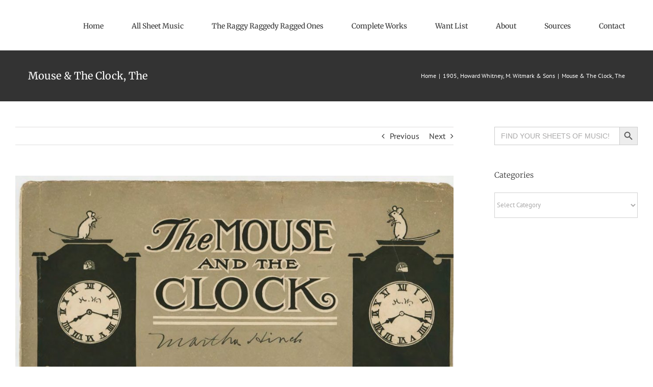

--- FILE ---
content_type: text/html; charset=UTF-8
request_url: https://lets-rag.com/mouse-the-clock-the
body_size: 28014
content:
<!DOCTYPE html>
<html class="avada-html-layout-wide avada-html-header-position-top avada-is-100-percent-template" lang="en-US" prefix="og: http://ogp.me/ns# fb: http://ogp.me/ns/fb#">
<head>
	<meta http-equiv="X-UA-Compatible" content="IE=edge" />
	<meta http-equiv="Content-Type" content="text/html; charset=utf-8"/>
	<meta name="viewport" content="width=device-width, initial-scale=1" />
	<title>Mouse &#038; The Clock, The &#8211; Let&#039;s rag</title>
<meta name='robots' content='max-image-preview:large' />
<link rel='dns-prefetch' href='//js.stripe.com' />
<link rel='dns-prefetch' href='//stats.wp.com' />
<link rel="alternate" type="application/rss+xml" title="Let&#039;s rag &raquo; Feed" href="https://lets-rag.com/feed" />
<link rel="alternate" type="application/rss+xml" title="Let&#039;s rag &raquo; Comments Feed" href="https://lets-rag.com/comments/feed" />
		
		
		
				<link rel="alternate" type="application/rss+xml" title="Let&#039;s rag &raquo; Mouse &#038; The Clock, The Comments Feed" href="https://lets-rag.com/mouse-the-clock-the/feed" />
<link rel="alternate" title="oEmbed (JSON)" type="application/json+oembed" href="https://lets-rag.com/wp-json/oembed/1.0/embed?url=https%3A%2F%2Flets-rag.com%2Fmouse-the-clock-the" />
<link rel="alternate" title="oEmbed (XML)" type="text/xml+oembed" href="https://lets-rag.com/wp-json/oembed/1.0/embed?url=https%3A%2F%2Flets-rag.com%2Fmouse-the-clock-the&#038;format=xml" />
					<meta name="description" content="Composer
Howard Whitney Swope (1869-1924)


Title
Mouse &amp; The Clock, The


Subtitle
/


Publisher
M. Witmark &amp; Sons


Year
1905


Source
YorkSpace – York University&#039;s Institutional Repository (= Clara Thomas Archives and Special Collections – Sheet Music Collection)



  

Further information:

Biographical details are found here:

not found

Copyright entry:

Apr. 17, 1905, © 92924"/>
				
		<meta property="og:locale" content="en_US"/>
		<meta property="og:type" content="article"/>
		<meta property="og:site_name" content="Let&#039;s rag"/>
		<meta property="og:title" content="  Mouse &#038; The Clock, The"/>
				<meta property="og:description" content="Composer
Howard Whitney Swope (1869-1924)


Title
Mouse &amp; The Clock, The


Subtitle
/


Publisher
M. Witmark &amp; Sons


Year
1905


Source
YorkSpace – York University&#039;s Institutional Repository (= Clara Thomas Archives and Special Collections – Sheet Music Collection)



  

Further information:

Biographical details are found here:

not found

Copyright entry:

Apr. 17, 1905, © 92924"/>
				<meta property="og:url" content="https://lets-rag.com/mouse-the-clock-the"/>
										<meta property="article:published_time" content="2022-03-14T09:37:06+02:00"/>
											<meta name="author" content="alegallo"/>
								<meta property="og:image" content="https://lets-rag.com/wp-content/uploads/2022/03/Mouse__The_Clock-The-1905-cover.jpg"/>
		<meta property="og:image:width" content="994"/>
		<meta property="og:image:height" content="1280"/>
		<meta property="og:image:type" content="image/jpeg"/>
				<style id='wp-img-auto-sizes-contain-inline-css' type='text/css'>
img:is([sizes=auto i],[sizes^="auto," i]){contain-intrinsic-size:3000px 1500px}
/*# sourceURL=wp-img-auto-sizes-contain-inline-css */
</style>
<link rel='stylesheet' id='wpedon-css' href='https://lets-rag.com/wp-content/plugins/easy-paypal-donation/assets/css/wpedon.css?ver=1.5' type='text/css' media='all' />
<link rel='stylesheet' id='ivory-search-styles-css' href='https://lets-rag.com/wp-content/plugins/add-search-to-menu/public/css/ivory-search.min.css?ver=5.5.11' type='text/css' media='all' />
<link rel='stylesheet' id='child-style-css' href='https://lets-rag.com/wp-content/themes/Avada-Child-Theme/style.css?ver=6.9' type='text/css' media='all' />
<link rel='stylesheet' id='fusion-dynamic-css-css' href='https://lets-rag.com/wp-content/uploads/fusion-styles/1d064b7eb67651aaaf7c8d3ddb193666.min.css?ver=3.12.1' type='text/css' media='all' />
<script type="text/javascript" src="https://lets-rag.com/wp-includes/js/jquery/jquery.min.js?ver=3.7.1" id="jquery-core-js"></script>
<link rel="https://api.w.org/" href="https://lets-rag.com/wp-json/" /><link rel="alternate" title="JSON" type="application/json" href="https://lets-rag.com/wp-json/wp/v2/posts/5922" /><link rel="EditURI" type="application/rsd+xml" title="RSD" href="https://lets-rag.com/xmlrpc.php?rsd" />
<meta name="generator" content="WordPress 6.9" />
<link rel="canonical" href="https://lets-rag.com/mouse-the-clock-the" />
<link rel='shortlink' href='https://lets-rag.com/?p=5922' />
	<style>img#wpstats{display:none}</style>
		<link rel="preload" href="https://lets-rag.com/wp-content/uploads/fusion-gfonts/u-4e0qyriQwlOrhSvowK_l5UcA6zuSYEqOzpPe3HOZJ5eX1WtLaQwmYiSeqqJ-k.woff2" as="font" type="font/woff2" crossorigin><style type="text/css" id="css-fb-visibility">@media screen and (max-width: 640px){.fusion-no-small-visibility{display:none !important;}body .sm-text-align-center{text-align:center !important;}body .sm-text-align-left{text-align:left !important;}body .sm-text-align-right{text-align:right !important;}body .sm-flex-align-center{justify-content:center !important;}body .sm-flex-align-flex-start{justify-content:flex-start !important;}body .sm-flex-align-flex-end{justify-content:flex-end !important;}body .sm-mx-auto{margin-left:auto !important;margin-right:auto !important;}body .sm-ml-auto{margin-left:auto !important;}body .sm-mr-auto{margin-right:auto !important;}body .fusion-absolute-position-small{position:absolute;top:auto;width:100%;}.awb-sticky.awb-sticky-small{ position: sticky; top: var(--awb-sticky-offset,0); }}@media screen and (min-width: 641px) and (max-width: 1024px){.fusion-no-medium-visibility{display:none !important;}body .md-text-align-center{text-align:center !important;}body .md-text-align-left{text-align:left !important;}body .md-text-align-right{text-align:right !important;}body .md-flex-align-center{justify-content:center !important;}body .md-flex-align-flex-start{justify-content:flex-start !important;}body .md-flex-align-flex-end{justify-content:flex-end !important;}body .md-mx-auto{margin-left:auto !important;margin-right:auto !important;}body .md-ml-auto{margin-left:auto !important;}body .md-mr-auto{margin-right:auto !important;}body .fusion-absolute-position-medium{position:absolute;top:auto;width:100%;}.awb-sticky.awb-sticky-medium{ position: sticky; top: var(--awb-sticky-offset,0); }}@media screen and (min-width: 1025px){.fusion-no-large-visibility{display:none !important;}body .lg-text-align-center{text-align:center !important;}body .lg-text-align-left{text-align:left !important;}body .lg-text-align-right{text-align:right !important;}body .lg-flex-align-center{justify-content:center !important;}body .lg-flex-align-flex-start{justify-content:flex-start !important;}body .lg-flex-align-flex-end{justify-content:flex-end !important;}body .lg-mx-auto{margin-left:auto !important;margin-right:auto !important;}body .lg-ml-auto{margin-left:auto !important;}body .lg-mr-auto{margin-right:auto !important;}body .fusion-absolute-position-large{position:absolute;top:auto;width:100%;}.awb-sticky.awb-sticky-large{ position: sticky; top: var(--awb-sticky-offset,0); }}</style>		<script type="text/javascript">
			var doc = document.documentElement;
			doc.setAttribute( 'data-useragent', navigator.userAgent );
		</script>
					<style type="text/css">
					</style>
		
	<link href="https://www.dafontfree.net/embed/aXRhbGlhLXN0ZC1ib29rJmRhdGEvNDgvaS80NTkwNi9JdGFsaWFTdGQtQm9vay5vdGY" rel="stylesheet" type="text/css"/><style id='global-styles-inline-css' type='text/css'>
:root{--wp--preset--aspect-ratio--square: 1;--wp--preset--aspect-ratio--4-3: 4/3;--wp--preset--aspect-ratio--3-4: 3/4;--wp--preset--aspect-ratio--3-2: 3/2;--wp--preset--aspect-ratio--2-3: 2/3;--wp--preset--aspect-ratio--16-9: 16/9;--wp--preset--aspect-ratio--9-16: 9/16;--wp--preset--color--black: #000000;--wp--preset--color--cyan-bluish-gray: #abb8c3;--wp--preset--color--white: #ffffff;--wp--preset--color--pale-pink: #f78da7;--wp--preset--color--vivid-red: #cf2e2e;--wp--preset--color--luminous-vivid-orange: #ff6900;--wp--preset--color--luminous-vivid-amber: #fcb900;--wp--preset--color--light-green-cyan: #7bdcb5;--wp--preset--color--vivid-green-cyan: #00d084;--wp--preset--color--pale-cyan-blue: #8ed1fc;--wp--preset--color--vivid-cyan-blue: #0693e3;--wp--preset--color--vivid-purple: #9b51e0;--wp--preset--color--awb-color-1: rgba(255,255,255,1);--wp--preset--color--awb-color-2: rgba(246,246,246,1);--wp--preset--color--awb-color-3: rgba(226,226,226,1);--wp--preset--color--awb-color-4: rgba(224,222,222,1);--wp--preset--color--awb-color-5: rgba(160,206,78,1);--wp--preset--color--awb-color-6: rgba(116,116,116,1);--wp--preset--color--awb-color-7: rgba(68,68,68,1);--wp--preset--color--awb-color-8: rgba(51,51,51,1);--wp--preset--color--awb-color-custom-10: rgba(101,188,123,1);--wp--preset--color--awb-color-custom-11: rgba(235,234,234,1);--wp--preset--color--awb-color-custom-12: rgba(33,41,52,1);--wp--preset--color--awb-color-custom-13: rgba(191,191,191,1);--wp--preset--color--awb-color-custom-14: rgba(140,137,137,1);--wp--preset--color--awb-color-custom-15: rgba(242,243,245,1);--wp--preset--color--awb-color-custom-16: rgba(249,249,251,1);--wp--preset--color--awb-color-custom-17: rgba(235,234,234,0.8);--wp--preset--color--awb-color-custom-18: rgba(54,56,57,1);--wp--preset--gradient--vivid-cyan-blue-to-vivid-purple: linear-gradient(135deg,rgb(6,147,227) 0%,rgb(155,81,224) 100%);--wp--preset--gradient--light-green-cyan-to-vivid-green-cyan: linear-gradient(135deg,rgb(122,220,180) 0%,rgb(0,208,130) 100%);--wp--preset--gradient--luminous-vivid-amber-to-luminous-vivid-orange: linear-gradient(135deg,rgb(252,185,0) 0%,rgb(255,105,0) 100%);--wp--preset--gradient--luminous-vivid-orange-to-vivid-red: linear-gradient(135deg,rgb(255,105,0) 0%,rgb(207,46,46) 100%);--wp--preset--gradient--very-light-gray-to-cyan-bluish-gray: linear-gradient(135deg,rgb(238,238,238) 0%,rgb(169,184,195) 100%);--wp--preset--gradient--cool-to-warm-spectrum: linear-gradient(135deg,rgb(74,234,220) 0%,rgb(151,120,209) 20%,rgb(207,42,186) 40%,rgb(238,44,130) 60%,rgb(251,105,98) 80%,rgb(254,248,76) 100%);--wp--preset--gradient--blush-light-purple: linear-gradient(135deg,rgb(255,206,236) 0%,rgb(152,150,240) 100%);--wp--preset--gradient--blush-bordeaux: linear-gradient(135deg,rgb(254,205,165) 0%,rgb(254,45,45) 50%,rgb(107,0,62) 100%);--wp--preset--gradient--luminous-dusk: linear-gradient(135deg,rgb(255,203,112) 0%,rgb(199,81,192) 50%,rgb(65,88,208) 100%);--wp--preset--gradient--pale-ocean: linear-gradient(135deg,rgb(255,245,203) 0%,rgb(182,227,212) 50%,rgb(51,167,181) 100%);--wp--preset--gradient--electric-grass: linear-gradient(135deg,rgb(202,248,128) 0%,rgb(113,206,126) 100%);--wp--preset--gradient--midnight: linear-gradient(135deg,rgb(2,3,129) 0%,rgb(40,116,252) 100%);--wp--preset--font-size--small: 12px;--wp--preset--font-size--medium: 20px;--wp--preset--font-size--large: 24px;--wp--preset--font-size--x-large: 42px;--wp--preset--font-size--normal: 16px;--wp--preset--font-size--xlarge: 32px;--wp--preset--font-size--huge: 48px;--wp--preset--spacing--20: 0.44rem;--wp--preset--spacing--30: 0.67rem;--wp--preset--spacing--40: 1rem;--wp--preset--spacing--50: 1.5rem;--wp--preset--spacing--60: 2.25rem;--wp--preset--spacing--70: 3.38rem;--wp--preset--spacing--80: 5.06rem;--wp--preset--shadow--natural: 6px 6px 9px rgba(0, 0, 0, 0.2);--wp--preset--shadow--deep: 12px 12px 50px rgba(0, 0, 0, 0.4);--wp--preset--shadow--sharp: 6px 6px 0px rgba(0, 0, 0, 0.2);--wp--preset--shadow--outlined: 6px 6px 0px -3px rgb(255, 255, 255), 6px 6px rgb(0, 0, 0);--wp--preset--shadow--crisp: 6px 6px 0px rgb(0, 0, 0);}:where(.is-layout-flex){gap: 0.5em;}:where(.is-layout-grid){gap: 0.5em;}body .is-layout-flex{display: flex;}.is-layout-flex{flex-wrap: wrap;align-items: center;}.is-layout-flex > :is(*, div){margin: 0;}body .is-layout-grid{display: grid;}.is-layout-grid > :is(*, div){margin: 0;}:where(.wp-block-columns.is-layout-flex){gap: 2em;}:where(.wp-block-columns.is-layout-grid){gap: 2em;}:where(.wp-block-post-template.is-layout-flex){gap: 1.25em;}:where(.wp-block-post-template.is-layout-grid){gap: 1.25em;}.has-black-color{color: var(--wp--preset--color--black) !important;}.has-cyan-bluish-gray-color{color: var(--wp--preset--color--cyan-bluish-gray) !important;}.has-white-color{color: var(--wp--preset--color--white) !important;}.has-pale-pink-color{color: var(--wp--preset--color--pale-pink) !important;}.has-vivid-red-color{color: var(--wp--preset--color--vivid-red) !important;}.has-luminous-vivid-orange-color{color: var(--wp--preset--color--luminous-vivid-orange) !important;}.has-luminous-vivid-amber-color{color: var(--wp--preset--color--luminous-vivid-amber) !important;}.has-light-green-cyan-color{color: var(--wp--preset--color--light-green-cyan) !important;}.has-vivid-green-cyan-color{color: var(--wp--preset--color--vivid-green-cyan) !important;}.has-pale-cyan-blue-color{color: var(--wp--preset--color--pale-cyan-blue) !important;}.has-vivid-cyan-blue-color{color: var(--wp--preset--color--vivid-cyan-blue) !important;}.has-vivid-purple-color{color: var(--wp--preset--color--vivid-purple) !important;}.has-black-background-color{background-color: var(--wp--preset--color--black) !important;}.has-cyan-bluish-gray-background-color{background-color: var(--wp--preset--color--cyan-bluish-gray) !important;}.has-white-background-color{background-color: var(--wp--preset--color--white) !important;}.has-pale-pink-background-color{background-color: var(--wp--preset--color--pale-pink) !important;}.has-vivid-red-background-color{background-color: var(--wp--preset--color--vivid-red) !important;}.has-luminous-vivid-orange-background-color{background-color: var(--wp--preset--color--luminous-vivid-orange) !important;}.has-luminous-vivid-amber-background-color{background-color: var(--wp--preset--color--luminous-vivid-amber) !important;}.has-light-green-cyan-background-color{background-color: var(--wp--preset--color--light-green-cyan) !important;}.has-vivid-green-cyan-background-color{background-color: var(--wp--preset--color--vivid-green-cyan) !important;}.has-pale-cyan-blue-background-color{background-color: var(--wp--preset--color--pale-cyan-blue) !important;}.has-vivid-cyan-blue-background-color{background-color: var(--wp--preset--color--vivid-cyan-blue) !important;}.has-vivid-purple-background-color{background-color: var(--wp--preset--color--vivid-purple) !important;}.has-black-border-color{border-color: var(--wp--preset--color--black) !important;}.has-cyan-bluish-gray-border-color{border-color: var(--wp--preset--color--cyan-bluish-gray) !important;}.has-white-border-color{border-color: var(--wp--preset--color--white) !important;}.has-pale-pink-border-color{border-color: var(--wp--preset--color--pale-pink) !important;}.has-vivid-red-border-color{border-color: var(--wp--preset--color--vivid-red) !important;}.has-luminous-vivid-orange-border-color{border-color: var(--wp--preset--color--luminous-vivid-orange) !important;}.has-luminous-vivid-amber-border-color{border-color: var(--wp--preset--color--luminous-vivid-amber) !important;}.has-light-green-cyan-border-color{border-color: var(--wp--preset--color--light-green-cyan) !important;}.has-vivid-green-cyan-border-color{border-color: var(--wp--preset--color--vivid-green-cyan) !important;}.has-pale-cyan-blue-border-color{border-color: var(--wp--preset--color--pale-cyan-blue) !important;}.has-vivid-cyan-blue-border-color{border-color: var(--wp--preset--color--vivid-cyan-blue) !important;}.has-vivid-purple-border-color{border-color: var(--wp--preset--color--vivid-purple) !important;}.has-vivid-cyan-blue-to-vivid-purple-gradient-background{background: var(--wp--preset--gradient--vivid-cyan-blue-to-vivid-purple) !important;}.has-light-green-cyan-to-vivid-green-cyan-gradient-background{background: var(--wp--preset--gradient--light-green-cyan-to-vivid-green-cyan) !important;}.has-luminous-vivid-amber-to-luminous-vivid-orange-gradient-background{background: var(--wp--preset--gradient--luminous-vivid-amber-to-luminous-vivid-orange) !important;}.has-luminous-vivid-orange-to-vivid-red-gradient-background{background: var(--wp--preset--gradient--luminous-vivid-orange-to-vivid-red) !important;}.has-very-light-gray-to-cyan-bluish-gray-gradient-background{background: var(--wp--preset--gradient--very-light-gray-to-cyan-bluish-gray) !important;}.has-cool-to-warm-spectrum-gradient-background{background: var(--wp--preset--gradient--cool-to-warm-spectrum) !important;}.has-blush-light-purple-gradient-background{background: var(--wp--preset--gradient--blush-light-purple) !important;}.has-blush-bordeaux-gradient-background{background: var(--wp--preset--gradient--blush-bordeaux) !important;}.has-luminous-dusk-gradient-background{background: var(--wp--preset--gradient--luminous-dusk) !important;}.has-pale-ocean-gradient-background{background: var(--wp--preset--gradient--pale-ocean) !important;}.has-electric-grass-gradient-background{background: var(--wp--preset--gradient--electric-grass) !important;}.has-midnight-gradient-background{background: var(--wp--preset--gradient--midnight) !important;}.has-small-font-size{font-size: var(--wp--preset--font-size--small) !important;}.has-medium-font-size{font-size: var(--wp--preset--font-size--medium) !important;}.has-large-font-size{font-size: var(--wp--preset--font-size--large) !important;}.has-x-large-font-size{font-size: var(--wp--preset--font-size--x-large) !important;}
/*# sourceURL=global-styles-inline-css */
</style>
</head>

<body class="wp-singular post-template-default single single-post postid-5922 single-format-standard wp-theme-Avada wp-child-theme-Avada-Child-Theme Avada has-sidebar fusion-image-hovers fusion-pagination-sizing fusion-button_type-flat fusion-button_span-no fusion-button_gradient-linear avada-image-rollover-circle-yes avada-image-rollover-yes avada-image-rollover-direction-top fusion-body ltr fusion-sticky-header no-mobile-sticky-header no-mobile-slidingbar no-mobile-totop fusion-disable-outline fusion-sub-menu-fade mobile-logo-pos-left layout-wide-mode avada-has-boxed-modal-shadow-none layout-scroll-offset-full avada-has-zero-margin-offset-top fusion-top-header menu-text-align-center mobile-menu-design-modern fusion-show-pagination-text fusion-header-layout-v1 avada-responsive avada-footer-fx-none avada-menu-highlight-style-bar fusion-search-form-classic fusion-main-menu-search-dropdown fusion-avatar-square avada-dropdown-styles avada-blog-layout-grid avada-blog-archive-layout-medium avada-header-shadow-no avada-menu-icon-position-left avada-has-megamenu-shadow avada-has-mainmenu-dropdown-divider avada-has-pagetitle-bg-full avada-has-pagetitle-bg-parallax avada-has-titlebar-bar_and_content avada-has-pagination-padding avada-flyout-menu-direction-fade avada-ec-views-v1" data-awb-post-id="5922">
		<a class="skip-link screen-reader-text" href="#content">Skip to content</a>

	<div id="boxed-wrapper">
		
		<div id="wrapper" class="fusion-wrapper">
			<div id="home" style="position:relative;top:-1px;"></div>
							
					
			<header class="fusion-header-wrapper">
				<div class="fusion-header-v1 fusion-logo-alignment fusion-logo-left fusion-sticky-menu-1 fusion-sticky-logo- fusion-mobile-logo-  fusion-mobile-menu-design-modern">
					<div class="fusion-header-sticky-height"></div>
<div class="fusion-header">
	<div class="fusion-row">
					<div class="fusion-logo" data-margin-top="0px" data-margin-bottom="0px" data-margin-left="0px" data-margin-right="0px">
		</div>		<nav class="fusion-main-menu" aria-label="Main Menu"><ul id="menu-classic-main-menu" class="fusion-menu"><li  id="menu-item-3575"  class="menu-item menu-item-type-post_type menu-item-object-page menu-item-home menu-item-3575"  data-item-id="3575"><a  href="https://lets-rag.com/" class="fusion-bar-highlight"><span class="menu-text">Home</span></a></li><li  id="menu-item-3674"  class="menu-item menu-item-type-post_type menu-item-object-page menu-item-has-children menu-item-3674 fusion-dropdown-menu"  data-item-id="3674"><a  href="https://lets-rag.com/all-sheet-music" class="fusion-bar-highlight"><span class="menu-text">All Sheet Music</span></a><ul class="sub-menu"><li  id="menu-item-6719"  class="menu-item menu-item-type-post_type menu-item-object-page menu-item-6719 fusion-dropdown-submenu" ><a  href="https://lets-rag.com/all-sheet-music/australian-editions" class="fusion-bar-highlight"><span>Australian editions</span></a></li><li  id="menu-item-6632"  class="menu-item menu-item-type-post_type menu-item-object-page menu-item-6632 fusion-dropdown-submenu" ><a  href="https://lets-rag.com/all-sheet-music/british" class="fusion-bar-highlight"><span>British</span></a></li><li  id="menu-item-4620"  class="menu-item menu-item-type-post_type menu-item-object-page menu-item-4620 fusion-dropdown-submenu" ><a  href="https://lets-rag.com/all-sheet-music/composers" class="fusion-bar-highlight"><span>Composers</span></a></li><li  id="menu-item-6634"  class="menu-item menu-item-type-post_type menu-item-object-page menu-item-6634 fusion-dropdown-submenu" ><a  href="https://lets-rag.com/all-sheet-music/french" class="fusion-bar-highlight"><span>French</span></a></li><li  id="menu-item-6633"  class="menu-item menu-item-type-post_type menu-item-object-page menu-item-6633 fusion-dropdown-submenu" ><a  href="https://lets-rag.com/all-sheet-music/french-editions" class="fusion-bar-highlight"><span>French editions</span></a></li><li  id="menu-item-4093"  class="menu-item menu-item-type-post_type menu-item-object-page menu-item-4093 fusion-dropdown-submenu" ><a  href="https://lets-rag.com/all-sheet-music/genres" class="fusion-bar-highlight"><span>Genres</span></a></li><li  id="menu-item-4091"  class="menu-item menu-item-type-post_type menu-item-object-page menu-item-4091 fusion-dropdown-submenu" ><a  href="https://lets-rag.com/all-sheet-music/publishers" class="fusion-bar-highlight"><span>Publishers</span></a></li><li  id="menu-item-4804"  class="menu-item menu-item-type-post_type menu-item-object-page menu-item-4804 fusion-dropdown-submenu" ><a  href="https://lets-rag.com/all-sheet-music/rags-ragtimes" class="fusion-bar-highlight"><span>Rags/Ragtimes</span></a></li><li  id="menu-item-4619"  class="menu-item menu-item-type-post_type menu-item-object-page menu-item-4619 fusion-dropdown-submenu" ><a  href="https://lets-rag.com/all-sheet-music/years" class="fusion-bar-highlight"><span>Years</span></a></li></ul></li><li  id="menu-item-7593"  class="menu-item menu-item-type-post_type menu-item-object-page menu-item-7593"  data-item-id="7593"><a  href="https://lets-rag.com/the-raggy-raggedy-ragged-ones" class="fusion-bar-highlight"><span class="menu-text">The Raggy Raggedy Ragged Ones</span></a></li><li  id="menu-item-7586"  class="menu-item menu-item-type-post_type menu-item-object-page menu-item-7586"  data-item-id="7586"><a  href="https://lets-rag.com/complete-works" class="fusion-bar-highlight"><span class="menu-text">Complete Works</span></a></li><li  id="menu-item-4083"  class="menu-item menu-item-type-post_type menu-item-object-page menu-item-4083"  data-item-id="4083"><a  href="https://lets-rag.com/want-list" class="fusion-bar-highlight"><span class="menu-text">Want List</span></a></li><li  id="menu-item-1708"  class="menu-item menu-item-type-post_type menu-item-object-page menu-item-1708"  data-item-id="1708"><a  href="https://lets-rag.com/about" class="fusion-bar-highlight"><span class="menu-text">About</span></a></li><li  id="menu-item-4709"  class="menu-item menu-item-type-post_type menu-item-object-page menu-item-4709"  data-item-id="4709"><a  href="https://lets-rag.com/sources" class="fusion-bar-highlight"><span class="menu-text">Sources</span></a></li><li  id="menu-item-1807"  class="menu-item menu-item-type-post_type menu-item-object-page menu-item-1807"  data-item-id="1807"><a  href="https://lets-rag.com/contact" class="fusion-bar-highlight"><span class="menu-text">Contact</span></a></li></ul></nav><nav class="fusion-main-menu fusion-sticky-menu" aria-label="Main Menu Sticky"><ul id="menu-classic-main-menu-1" class="fusion-menu"><li   class="menu-item menu-item-type-post_type menu-item-object-page menu-item-home menu-item-3575"  data-item-id="3575"><a  href="https://lets-rag.com/" class="fusion-bar-highlight"><span class="menu-text">Home</span></a></li><li   class="menu-item menu-item-type-post_type menu-item-object-page menu-item-has-children menu-item-3674 fusion-dropdown-menu"  data-item-id="3674"><a  href="https://lets-rag.com/all-sheet-music" class="fusion-bar-highlight"><span class="menu-text">All Sheet Music</span></a><ul class="sub-menu"><li   class="menu-item menu-item-type-post_type menu-item-object-page menu-item-6719 fusion-dropdown-submenu" ><a  href="https://lets-rag.com/all-sheet-music/australian-editions" class="fusion-bar-highlight"><span>Australian editions</span></a></li><li   class="menu-item menu-item-type-post_type menu-item-object-page menu-item-6632 fusion-dropdown-submenu" ><a  href="https://lets-rag.com/all-sheet-music/british" class="fusion-bar-highlight"><span>British</span></a></li><li   class="menu-item menu-item-type-post_type menu-item-object-page menu-item-4620 fusion-dropdown-submenu" ><a  href="https://lets-rag.com/all-sheet-music/composers" class="fusion-bar-highlight"><span>Composers</span></a></li><li   class="menu-item menu-item-type-post_type menu-item-object-page menu-item-6634 fusion-dropdown-submenu" ><a  href="https://lets-rag.com/all-sheet-music/french" class="fusion-bar-highlight"><span>French</span></a></li><li   class="menu-item menu-item-type-post_type menu-item-object-page menu-item-6633 fusion-dropdown-submenu" ><a  href="https://lets-rag.com/all-sheet-music/french-editions" class="fusion-bar-highlight"><span>French editions</span></a></li><li   class="menu-item menu-item-type-post_type menu-item-object-page menu-item-4093 fusion-dropdown-submenu" ><a  href="https://lets-rag.com/all-sheet-music/genres" class="fusion-bar-highlight"><span>Genres</span></a></li><li   class="menu-item menu-item-type-post_type menu-item-object-page menu-item-4091 fusion-dropdown-submenu" ><a  href="https://lets-rag.com/all-sheet-music/publishers" class="fusion-bar-highlight"><span>Publishers</span></a></li><li   class="menu-item menu-item-type-post_type menu-item-object-page menu-item-4804 fusion-dropdown-submenu" ><a  href="https://lets-rag.com/all-sheet-music/rags-ragtimes" class="fusion-bar-highlight"><span>Rags/Ragtimes</span></a></li><li   class="menu-item menu-item-type-post_type menu-item-object-page menu-item-4619 fusion-dropdown-submenu" ><a  href="https://lets-rag.com/all-sheet-music/years" class="fusion-bar-highlight"><span>Years</span></a></li></ul></li><li   class="menu-item menu-item-type-post_type menu-item-object-page menu-item-7593"  data-item-id="7593"><a  href="https://lets-rag.com/the-raggy-raggedy-ragged-ones" class="fusion-bar-highlight"><span class="menu-text">The Raggy Raggedy Ragged Ones</span></a></li><li   class="menu-item menu-item-type-post_type menu-item-object-page menu-item-7586"  data-item-id="7586"><a  href="https://lets-rag.com/complete-works" class="fusion-bar-highlight"><span class="menu-text">Complete Works</span></a></li><li   class="menu-item menu-item-type-post_type menu-item-object-page menu-item-4083"  data-item-id="4083"><a  href="https://lets-rag.com/want-list" class="fusion-bar-highlight"><span class="menu-text">Want List</span></a></li><li   class="menu-item menu-item-type-post_type menu-item-object-page menu-item-1708"  data-item-id="1708"><a  href="https://lets-rag.com/about" class="fusion-bar-highlight"><span class="menu-text">About</span></a></li><li   class="menu-item menu-item-type-post_type menu-item-object-page menu-item-4709"  data-item-id="4709"><a  href="https://lets-rag.com/sources" class="fusion-bar-highlight"><span class="menu-text">Sources</span></a></li><li   class="menu-item menu-item-type-post_type menu-item-object-page menu-item-1807"  data-item-id="1807"><a  href="https://lets-rag.com/contact" class="fusion-bar-highlight"><span class="menu-text">Contact</span></a></li></ul></nav><div class="fusion-mobile-navigation"><ul id="menu-classic-main-menu-2" class="fusion-mobile-menu"><li   class="menu-item menu-item-type-post_type menu-item-object-page menu-item-home menu-item-3575"  data-item-id="3575"><a  href="https://lets-rag.com/" class="fusion-bar-highlight"><span class="menu-text">Home</span></a></li><li   class="menu-item menu-item-type-post_type menu-item-object-page menu-item-has-children menu-item-3674 fusion-dropdown-menu"  data-item-id="3674"><a  href="https://lets-rag.com/all-sheet-music" class="fusion-bar-highlight"><span class="menu-text">All Sheet Music</span></a><ul class="sub-menu"><li   class="menu-item menu-item-type-post_type menu-item-object-page menu-item-6719 fusion-dropdown-submenu" ><a  href="https://lets-rag.com/all-sheet-music/australian-editions" class="fusion-bar-highlight"><span>Australian editions</span></a></li><li   class="menu-item menu-item-type-post_type menu-item-object-page menu-item-6632 fusion-dropdown-submenu" ><a  href="https://lets-rag.com/all-sheet-music/british" class="fusion-bar-highlight"><span>British</span></a></li><li   class="menu-item menu-item-type-post_type menu-item-object-page menu-item-4620 fusion-dropdown-submenu" ><a  href="https://lets-rag.com/all-sheet-music/composers" class="fusion-bar-highlight"><span>Composers</span></a></li><li   class="menu-item menu-item-type-post_type menu-item-object-page menu-item-6634 fusion-dropdown-submenu" ><a  href="https://lets-rag.com/all-sheet-music/french" class="fusion-bar-highlight"><span>French</span></a></li><li   class="menu-item menu-item-type-post_type menu-item-object-page menu-item-6633 fusion-dropdown-submenu" ><a  href="https://lets-rag.com/all-sheet-music/french-editions" class="fusion-bar-highlight"><span>French editions</span></a></li><li   class="menu-item menu-item-type-post_type menu-item-object-page menu-item-4093 fusion-dropdown-submenu" ><a  href="https://lets-rag.com/all-sheet-music/genres" class="fusion-bar-highlight"><span>Genres</span></a></li><li   class="menu-item menu-item-type-post_type menu-item-object-page menu-item-4091 fusion-dropdown-submenu" ><a  href="https://lets-rag.com/all-sheet-music/publishers" class="fusion-bar-highlight"><span>Publishers</span></a></li><li   class="menu-item menu-item-type-post_type menu-item-object-page menu-item-4804 fusion-dropdown-submenu" ><a  href="https://lets-rag.com/all-sheet-music/rags-ragtimes" class="fusion-bar-highlight"><span>Rags/Ragtimes</span></a></li><li   class="menu-item menu-item-type-post_type menu-item-object-page menu-item-4619 fusion-dropdown-submenu" ><a  href="https://lets-rag.com/all-sheet-music/years" class="fusion-bar-highlight"><span>Years</span></a></li></ul></li><li   class="menu-item menu-item-type-post_type menu-item-object-page menu-item-7593"  data-item-id="7593"><a  href="https://lets-rag.com/the-raggy-raggedy-ragged-ones" class="fusion-bar-highlight"><span class="menu-text">The Raggy Raggedy Ragged Ones</span></a></li><li   class="menu-item menu-item-type-post_type menu-item-object-page menu-item-7586"  data-item-id="7586"><a  href="https://lets-rag.com/complete-works" class="fusion-bar-highlight"><span class="menu-text">Complete Works</span></a></li><li   class="menu-item menu-item-type-post_type menu-item-object-page menu-item-4083"  data-item-id="4083"><a  href="https://lets-rag.com/want-list" class="fusion-bar-highlight"><span class="menu-text">Want List</span></a></li><li   class="menu-item menu-item-type-post_type menu-item-object-page menu-item-1708"  data-item-id="1708"><a  href="https://lets-rag.com/about" class="fusion-bar-highlight"><span class="menu-text">About</span></a></li><li   class="menu-item menu-item-type-post_type menu-item-object-page menu-item-4709"  data-item-id="4709"><a  href="https://lets-rag.com/sources" class="fusion-bar-highlight"><span class="menu-text">Sources</span></a></li><li   class="menu-item menu-item-type-post_type menu-item-object-page menu-item-1807"  data-item-id="1807"><a  href="https://lets-rag.com/contact" class="fusion-bar-highlight"><span class="menu-text">Contact</span></a></li></ul></div>	<div class="fusion-mobile-menu-icons">
							<a href="#" class="fusion-icon awb-icon-bars" aria-label="Toggle mobile menu" aria-expanded="false"></a>
		
		
		
			</div>

<nav class="fusion-mobile-nav-holder fusion-mobile-menu-text-align-left" aria-label="Main Menu Mobile"></nav>

	<nav class="fusion-mobile-nav-holder fusion-mobile-menu-text-align-left fusion-mobile-sticky-nav-holder" aria-label="Main Menu Mobile Sticky"></nav>
					</div>
</div>
				</div>
				<div class="fusion-clearfix"></div>
			</header>
								
							<div id="sliders-container" class="fusion-slider-visibility">
					</div>
				
					
							
			<section class="avada-page-titlebar-wrapper" aria-label="Page Title Bar">
	<div class="fusion-page-title-bar fusion-page-title-bar-none fusion-page-title-bar-left">
		<div class="fusion-page-title-row">
			<div class="fusion-page-title-wrapper">
				<div class="fusion-page-title-captions">

																							<h1 class="entry-title">Mouse &#038; The Clock, The</h1>

											
					
				</div>

															<div class="fusion-page-title-secondary">
							<nav class="fusion-breadcrumbs" aria-label="Breadcrumb"><ol class="awb-breadcrumb-list"><li class="fusion-breadcrumb-item awb-breadcrumb-sep awb-home" ><a href="https://lets-rag.com" class="fusion-breadcrumb-link"><span >Home</span></a></li><li class="fusion-breadcrumb-item awb-term-sep" ><a href="https://lets-rag.com/category/years/1905" class="fusion-breadcrumb-link"><span >1905</span></a></li><li class="fusion-breadcrumb-item awb-term-sep" ><a href="https://lets-rag.com/category/composers/howard-whitney" class="fusion-breadcrumb-link"><span >Howard Whitney</span></a></li><li class="fusion-breadcrumb-item awb-breadcrumb-sep" ><a href="https://lets-rag.com/category/publishers/m-witmark-sons-publishers" class="fusion-breadcrumb-link"><span >M. Witmark &amp; Sons</span></a></li><li class="fusion-breadcrumb-item"  aria-current="page"><span  class="breadcrumb-leaf">Mouse &#038; The Clock, The</span></li></ol></nav>						</div>
									
			</div>
		</div>
	</div>
</section>

						<main id="main" class="clearfix width-100">
				<div class="fusion-row" style="max-width:100%;">

<section id="content" style="float: left;">
			<div class="single-navigation clearfix">
			<a href="https://lets-rag.com/ma-tiger-lily" rel="prev">Previous</a>			<a href="https://lets-rag.com/pawnee" rel="next">Next</a>		</div>
	
					<article id="post-5922" class="post post-5922 type-post status-publish format-standard has-post-thumbnail hentry category-109 category-howard-whitney category-m-witmark-sons-publishers tag-novelty tag-yuir">
										<span class="entry-title" style="display: none;">Mouse &#038; The Clock, The</span>
			
														<div class="fusion-flexslider flexslider fusion-flexslider-loading post-slideshow fusion-post-slideshow">
				<ul class="slides">
																<li>
																																<a href="https://lets-rag.com/wp-content/uploads/2022/03/Mouse__The_Clock-The-1905-cover.jpg" data-rel="iLightbox[gallery5922]" title="" data-title="Mouse_&#038;_The_Clock, The, 1905, cover" data-caption="" aria-label="Mouse_&#038;_The_Clock, The, 1905, cover">
										<span class="screen-reader-text">View Larger Image</span>
										<img width="994" height="1280" src="https://lets-rag.com/wp-content/uploads/2022/03/Mouse__The_Clock-The-1905-cover.jpg" class="attachment-full size-full lazyload wp-post-image" alt="" decoding="async" fetchpriority="high" srcset="data:image/svg+xml,%3Csvg%20xmlns%3D%27http%3A%2F%2Fwww.w3.org%2F2000%2Fsvg%27%20width%3D%27994%27%20height%3D%271280%27%20viewBox%3D%270%200%20994%201280%27%3E%3Crect%20width%3D%27994%27%20height%3D%271280%27%20fill-opacity%3D%220%22%2F%3E%3C%2Fsvg%3E" data-orig-src="https://lets-rag.com/wp-content/uploads/2022/03/Mouse__The_Clock-The-1905-cover.jpg" data-srcset="https://lets-rag.com/wp-content/uploads/2022/03/Mouse__The_Clock-The-1905-cover-200x258.jpg 200w, https://lets-rag.com/wp-content/uploads/2022/03/Mouse__The_Clock-The-1905-cover-400x515.jpg 400w, https://lets-rag.com/wp-content/uploads/2022/03/Mouse__The_Clock-The-1905-cover-600x773.jpg 600w, https://lets-rag.com/wp-content/uploads/2022/03/Mouse__The_Clock-The-1905-cover-800x1030.jpg 800w, https://lets-rag.com/wp-content/uploads/2022/03/Mouse__The_Clock-The-1905-cover.jpg 994w" data-sizes="auto" />									</a>
																					</li>

																																																																																																															</ul>
			</div>
						
						<div class="post-content">
				<div class="fusion-fullwidth fullwidth-box fusion-builder-row-1 fusion-flex-container nonhundred-percent-fullwidth non-hundred-percent-height-scrolling" style="--awb-border-radius-top-left:0px;--awb-border-radius-top-right:0px;--awb-border-radius-bottom-right:0px;--awb-border-radius-bottom-left:0px;--awb-flex-wrap:wrap;" ><div class="fusion-builder-row fusion-row fusion-flex-align-items-flex-start fusion-flex-content-wrap" style="max-width:1216.8px;margin-left: calc(-4% / 2 );margin-right: calc(-4% / 2 );"><div class="fusion-layout-column fusion_builder_column fusion-builder-column-0 fusion_builder_column_1_1 1_1 fusion-flex-column" style="--awb-bg-size:cover;--awb-width-large:100%;--awb-margin-top-large:0px;--awb-spacing-right-large:1.92%;--awb-margin-bottom-large:20px;--awb-spacing-left-large:1.92%;--awb-width-medium:100%;--awb-order-medium:0;--awb-spacing-right-medium:1.92%;--awb-spacing-left-medium:1.92%;--awb-width-small:100%;--awb-order-small:0;--awb-spacing-right-small:1.92%;--awb-spacing-left-small:1.92%;"><div class="fusion-column-wrapper fusion-column-has-shadow fusion-flex-justify-content-flex-start fusion-content-layout-column">
<div class="table-1">
<table width="100%">
<tbody>
<tr>
<td align="left">Composer</td>
<td align="left">Howard Whitney Swope (1869-1924)</td>
</tr>
<tr>
<td align="left">Title</td>
<td align="left">Mouse &amp; The Clock, The</td>
</tr>
<tr>
<td align="left">Subtitle</td>
<td align="left">/</td>
</tr>
<tr>
<td align="left">Publisher</td>
<td align="left">M. Witmark &amp; Sons</td>
</tr>
<tr>
<td align="left">Year</td>
<td align="left">1905</td>
</tr>
<tr>
<td align="left">Source</td>
<td align="left">YorkSpace – York University&#8217;s Institutional Repository (= Clara Thomas Archives and Special Collections – Sheet Music Collection)</td>
</tr>
</tbody>
</table>
</div>
</div></div><div class="fusion-layout-column fusion_builder_column fusion-builder-column-1 fusion_builder_column_2_3 2_3 fusion-flex-column" style="--awb-bg-size:cover;--awb-width-large:66.666666666667%;--awb-margin-top-large:0px;--awb-spacing-right-large:2.88%;--awb-margin-bottom-large:20px;--awb-spacing-left-large:2.88%;--awb-width-medium:100%;--awb-order-medium:0;--awb-spacing-right-medium:1.92%;--awb-spacing-left-medium:1.92%;--awb-width-small:100%;--awb-order-small:0;--awb-spacing-right-small:1.92%;--awb-spacing-left-small:1.92%;"><div class="fusion-column-wrapper fusion-column-has-shadow fusion-flex-justify-content-flex-start fusion-content-layout-column"><div class="fusion-text fusion-text-1"><p><strong>Further information:</strong></p>
<p>Biographical details are found here:</p>
<p>not found</p>
<p>Copyright entry:</p>
<p>Apr. 17, 1905, © 92924</p>
</div></div></div><div class="fusion-layout-column fusion_builder_column fusion-builder-column-2 fusion_builder_column_1_3 1_3 fusion-flex-column" style="--awb-bg-size:cover;--awb-width-large:33.333333333333%;--awb-margin-top-large:0px;--awb-spacing-right-large:5.76%;--awb-margin-bottom-large:20px;--awb-spacing-left-large:5.76%;--awb-width-medium:100%;--awb-order-medium:0;--awb-spacing-right-medium:1.92%;--awb-spacing-left-medium:1.92%;--awb-width-small:100%;--awb-order-small:0;--awb-spacing-right-small:1.92%;--awb-spacing-left-small:1.92%;"><div class="fusion-column-wrapper fusion-column-has-shadow fusion-flex-justify-content-flex-start fusion-content-layout-column"><div style="text-align:center;"><a class="fusion-button button-flat fusion-button-default-size button-default fusion-button-default button-1 fusion-button-default-span fusion-button-default-type" target="_blank" rel="noopener noreferrer" href="https://lets-rag.com/wp-content/uploads/2022/03/Mouse__The_Clock-The-1905.pdf"><span class="fusion-button-text awb-button__text awb-button__text--default">Sheet Music</span></a></div><div class="fusion-separator" style="align-self: center;margin-left: auto;margin-right: auto;margin-top:25px;margin-bottom:25px;width:100%;max-width:50%;"><div class="fusion-separator-border sep-double" style="--awb-height:20px;--awb-amount:20px;border-color:#e0dede;border-top-width:1px;border-bottom-width:1px;"></div></div><div style="text-align:center;"><a class="fusion-button button-flat fusion-button-default-size button-default fusion-button-default button-2 fusion-button-default-span fusion-button-default-type" target="_blank" rel="noopener noreferrer" href="https://yorkspace.library.yorku.ca/xmlui/handle/10315/33824"><span class="fusion-button-text awb-button__text awb-button__text--default">Source File</span></a></div></div></div></div></div>
							</div>

												<div class="fusion-meta-info"><div class="fusion-meta-info-wrapper"><span class="vcard rich-snippet-hidden"><span class="fn"><a href="https://lets-rag.com/author/alegallo" title="Posts by alegallo" rel="author">alegallo</a></span></span><span class="updated rich-snippet-hidden">2022-03-14T11:37:06+02:00</span>Categories: <a href="https://lets-rag.com/category/years/1905" rel="category tag">1905</a>, <a href="https://lets-rag.com/category/composers/howard-whitney" rel="category tag">Howard Whitney</a>, <a href="https://lets-rag.com/category/publishers/m-witmark-sons-publishers" rel="category tag">M. Witmark &amp; Sons</a><span class="fusion-inline-sep">|</span><span class="meta-tags">Tags: <a href="https://lets-rag.com/tag/novelty" rel="tag">Novelty</a>, <a href="https://lets-rag.com/tag/yuir" rel="tag">YUIR</a></span><span class="fusion-inline-sep">|</span></div></div>																								
																	</article>
	</section>
<aside id="sidebar" class="sidebar fusion-widget-area fusion-content-widget-area fusion-sidebar-right fusion-blogsidebar" style="float: right;" data="">
											
					<section id="is_widget-5" class="widget widget_is_search widget_search" style="border-style: solid;border-color:transparent;border-width:0px;"><form  class="is-search-form is-form-style is-form-style-3 is-form-id-4658 " action="https://lets-rag.com/" method="get" role="search" ><label for="is-search-input-4658"><span class="is-screen-reader-text">Search for:</span><input  type="search" id="is-search-input-4658" name="s" value="" class="is-search-input" placeholder="FIND YOUR SHEETS OF MUSIC!" autocomplete=off /></label><button type="submit" class="is-search-submit"><span class="is-screen-reader-text">Search Button</span><span class="is-search-icon"><svg focusable="false" aria-label="Search" xmlns="http://www.w3.org/2000/svg" viewBox="0 0 24 24" width="24px"><path d="M15.5 14h-.79l-.28-.27C15.41 12.59 16 11.11 16 9.5 16 5.91 13.09 3 9.5 3S3 5.91 3 9.5 5.91 16 9.5 16c1.61 0 3.09-.59 4.23-1.57l.27.28v.79l5 4.99L20.49 19l-4.99-5zm-6 0C7.01 14 5 11.99 5 9.5S7.01 5 9.5 5 14 7.01 14 9.5 11.99 14 9.5 14z"></path></svg></span></button><input type="hidden" name="id" value="4658" /><input type="hidden" name="post_type" value="post" /></form></section><section id="categories-7" class="widget widget_categories" style="border-style: solid;border-color:transparent;border-width:0px;"><div class="heading"><h4 class="widget-title">Categories</h4></div><form action="https://lets-rag.com" method="get"><label class="screen-reader-text" for="cat">Categories</label><select  name='cat' id='cat' class='postform'>
	<option value='-1'>Select Category</option>
	<option class="level-0" value="36">Composers&nbsp;&nbsp;(637)</option>
	<option class="level-1" value="905">&nbsp;&nbsp;&nbsp;A. A. Holthaus&nbsp;&nbsp;(2)</option>
	<option class="level-1" value="731">&nbsp;&nbsp;&nbsp;A. B. Sloane&nbsp;&nbsp;(1)</option>
	<option class="level-1" value="1505">&nbsp;&nbsp;&nbsp;A. Bafunno&nbsp;&nbsp;(2)</option>
	<option class="level-1" value="1422">&nbsp;&nbsp;&nbsp;A. C. Marks&nbsp;&nbsp;(1)</option>
	<option class="level-1" value="945">&nbsp;&nbsp;&nbsp;A. Dvořák&nbsp;&nbsp;(1)</option>
	<option class="level-1" value="570">&nbsp;&nbsp;&nbsp;A. E. Groves&nbsp;&nbsp;(1)</option>
	<option class="level-1" value="1501">&nbsp;&nbsp;&nbsp;A. E. Henrich&nbsp;&nbsp;(1)</option>
	<option class="level-1" value="1488">&nbsp;&nbsp;&nbsp;A. E. Jeffers&nbsp;&nbsp;(1)</option>
	<option class="level-1" value="652">&nbsp;&nbsp;&nbsp;A. Fred Phillips&nbsp;&nbsp;(1)</option>
	<option class="level-1" value="1106">&nbsp;&nbsp;&nbsp;Abe Losch&nbsp;&nbsp;(10)</option>
	<option class="level-1" value="1283">&nbsp;&nbsp;&nbsp;Add J. Ressegue&nbsp;&nbsp;(1)</option>
	<option class="level-1" value="543">&nbsp;&nbsp;&nbsp;Addison J. Ressegue&nbsp;&nbsp;(1)</option>
	<option class="level-1" value="364">&nbsp;&nbsp;&nbsp;Al Johns&nbsp;&nbsp;(2)</option>
	<option class="level-1" value="1167">&nbsp;&nbsp;&nbsp;Al. J. Markgraf&nbsp;&nbsp;(5)</option>
	<option class="level-1" value="108">&nbsp;&nbsp;&nbsp;Albert Gumble&nbsp;&nbsp;(3)</option>
	<option class="level-1" value="785">&nbsp;&nbsp;&nbsp;Albert Wood&nbsp;&nbsp;(1)</option>
	<option class="level-1" value="1061">&nbsp;&nbsp;&nbsp;Alden G. Wattles&nbsp;&nbsp;(1)</option>
	<option class="level-1" value="612">&nbsp;&nbsp;&nbsp;Alexander Hackel&nbsp;&nbsp;(1)</option>
	<option class="level-1" value="1424">&nbsp;&nbsp;&nbsp;Alfred C. Marks&nbsp;&nbsp;(2)</option>
	<option class="level-1" value="812">&nbsp;&nbsp;&nbsp;Alonzo F. Burt&nbsp;&nbsp;(1)</option>
	<option class="level-1" value="1351">&nbsp;&nbsp;&nbsp;Anatol Friedland&nbsp;&nbsp;(1)</option>
	<option class="level-1" value="659">&nbsp;&nbsp;&nbsp;Anita Owen&nbsp;&nbsp;(1)</option>
	<option class="level-1" value="691">&nbsp;&nbsp;&nbsp;Anna M. de Varennes&nbsp;&nbsp;(1)</option>
	<option class="level-1" value="520">&nbsp;&nbsp;&nbsp;Anthony L. Maresh&nbsp;&nbsp;(1)</option>
	<option class="level-1" value="1384">&nbsp;&nbsp;&nbsp;Archie W. Scheu&nbsp;&nbsp;(1)</option>
	<option class="level-1" value="1136">&nbsp;&nbsp;&nbsp;Arthur A. Heyl&nbsp;&nbsp;(1)</option>
	<option class="level-1" value="1311">&nbsp;&nbsp;&nbsp;Arthur C. Morse&nbsp;&nbsp;(1)</option>
	<option class="level-1" value="959">&nbsp;&nbsp;&nbsp;Arthur H. Gutman&nbsp;&nbsp;(1)</option>
	<option class="level-1" value="1022">&nbsp;&nbsp;&nbsp;Arthur Longbrake&nbsp;&nbsp;(1)</option>
	<option class="level-1" value="524">&nbsp;&nbsp;&nbsp;Arthur Marshall&nbsp;&nbsp;(1)</option>
	<option class="level-1" value="1008">&nbsp;&nbsp;&nbsp;Arthur N. Green&nbsp;&nbsp;(1)</option>
	<option class="level-1" value="368">&nbsp;&nbsp;&nbsp;Arthur Pryor&nbsp;&nbsp;(1)</option>
	<option class="level-1" value="527">&nbsp;&nbsp;&nbsp;Arthur S. Shaw&nbsp;&nbsp;(1)</option>
	<option class="level-1" value="1374">&nbsp;&nbsp;&nbsp;Arthur Sizemore&nbsp;&nbsp;(1)</option>
	<option class="level-1" value="418">&nbsp;&nbsp;&nbsp;Ashley Ballou&nbsp;&nbsp;(1)</option>
	<option class="level-1" value="1268">&nbsp;&nbsp;&nbsp;B. R. Whitlow&nbsp;&nbsp;(1)</option>
	<option class="level-1" value="541">&nbsp;&nbsp;&nbsp;Barbara Kleinbeck&nbsp;&nbsp;(1)</option>
	<option class="level-1" value="562">&nbsp;&nbsp;&nbsp;Bee Duffey&nbsp;&nbsp;(1)</option>
	<option class="level-1" value="654">&nbsp;&nbsp;&nbsp;Benj. Richmond&nbsp;&nbsp;(2)</option>
	<option class="level-1" value="487">&nbsp;&nbsp;&nbsp;Bert Beyerstedt&nbsp;&nbsp;(1)</option>
	<option class="level-1" value="59">&nbsp;&nbsp;&nbsp;Bert R. Anthony&nbsp;&nbsp;(2)</option>
	<option class="level-1" value="322">&nbsp;&nbsp;&nbsp;Bert S. Elliott&nbsp;&nbsp;(1)</option>
	<option class="level-1" value="1321">&nbsp;&nbsp;&nbsp;Billy James&nbsp;&nbsp;(1)</option>
	<option class="level-1" value="1012">&nbsp;&nbsp;&nbsp;Blanche M. Tice&nbsp;&nbsp;(2)</option>
	<option class="level-1" value="877">&nbsp;&nbsp;&nbsp;Blind Tom&nbsp;&nbsp;(1)</option>
	<option class="level-1" value="669">&nbsp;&nbsp;&nbsp;C. A. Grimm&nbsp;&nbsp;(1)</option>
	<option class="level-1" value="597">&nbsp;&nbsp;&nbsp;C. C. Mac Clurg&nbsp;&nbsp;(2)</option>
	<option class="level-1" value="991">&nbsp;&nbsp;&nbsp;C. De Mesquita&nbsp;&nbsp;(1)</option>
	<option class="level-1" value="1225">&nbsp;&nbsp;&nbsp;C. Duane Crabb&nbsp;&nbsp;(2)</option>
	<option class="level-1" value="300">&nbsp;&nbsp;&nbsp;C. F. Pleininger&nbsp;&nbsp;(1)</option>
	<option class="level-1" value="725">&nbsp;&nbsp;&nbsp;C. H. Collins&nbsp;&nbsp;(1)</option>
	<option class="level-1" value="662">&nbsp;&nbsp;&nbsp;C. L. Woolsey&nbsp;&nbsp;(1)</option>
	<option class="level-1" value="1416">&nbsp;&nbsp;&nbsp;C. Luckyth Roberts&nbsp;&nbsp;(1)</option>
	<option class="level-1" value="608">&nbsp;&nbsp;&nbsp;C. Seymour&nbsp;&nbsp;(1)</option>
	<option class="level-1" value="1111">&nbsp;&nbsp;&nbsp;Carl Balfour&nbsp;&nbsp;(1)</option>
	<option class="level-1" value="994">&nbsp;&nbsp;&nbsp;Carlos De Mesquita&nbsp;&nbsp;(2)</option>
	<option class="level-1" value="885">&nbsp;&nbsp;&nbsp;Carlotta Williamson&nbsp;&nbsp;(1)</option>
	<option class="level-1" value="430">&nbsp;&nbsp;&nbsp;Charles Hunter&nbsp;&nbsp;(1)</option>
	<option class="level-1" value="1141">&nbsp;&nbsp;&nbsp;Charles Roy Cox&nbsp;&nbsp;(1)</option>
	<option class="level-1" value="277">&nbsp;&nbsp;&nbsp;Charlotte Blake&nbsp;&nbsp;(2)</option>
	<option class="level-1" value="340">&nbsp;&nbsp;&nbsp;Chas. B. Brown&nbsp;&nbsp;(2)</option>
	<option class="level-1" value="1195">&nbsp;&nbsp;&nbsp;Chas. C. Sweeley&nbsp;&nbsp;(1)</option>
	<option class="level-1" value="189">&nbsp;&nbsp;&nbsp;Chas. E. Roat&nbsp;&nbsp;(2)</option>
	<option class="level-1" value="400">&nbsp;&nbsp;&nbsp;Chas. H. Kuebler&nbsp;&nbsp;(3)</option>
	<option class="level-1" value="917">&nbsp;&nbsp;&nbsp;Chas. H. Rose&nbsp;&nbsp;(1)</option>
	<option class="level-1" value="624">&nbsp;&nbsp;&nbsp;Chas. J. Rockwell&nbsp;&nbsp;(1)</option>
	<option class="level-1" value="718">&nbsp;&nbsp;&nbsp;Chas. J. Wilson&nbsp;&nbsp;(2)</option>
	<option class="level-1" value="266">&nbsp;&nbsp;&nbsp;Chas. L. Johnson&nbsp;&nbsp;(2)</option>
	<option class="level-1" value="316">&nbsp;&nbsp;&nbsp;Chas. L. Van Baar&nbsp;&nbsp;(3)</option>
	<option class="level-1" value="1523">&nbsp;&nbsp;&nbsp;Chas. M. Hattersley&nbsp;&nbsp;(1)</option>
	<option class="level-1" value="576">&nbsp;&nbsp;&nbsp;Chas. Mc Carron&nbsp;&nbsp;(1)</option>
	<option class="level-1" value="799">&nbsp;&nbsp;&nbsp;Chas. N. Daniels&nbsp;&nbsp;(2)</option>
	<option class="level-1" value="685">&nbsp;&nbsp;&nbsp;Chas. P. Shisler&nbsp;&nbsp;(1)</option>
	<option class="level-1" value="129">&nbsp;&nbsp;&nbsp;Chris Smith&nbsp;&nbsp;(4)</option>
	<option class="level-1" value="1045">&nbsp;&nbsp;&nbsp;Christian C. Grimm&nbsp;&nbsp;(1)</option>
	<option class="level-1" value="1334">&nbsp;&nbsp;&nbsp;Clarence Jones&nbsp;&nbsp;(1)</option>
	<option class="level-1" value="411">&nbsp;&nbsp;&nbsp;Clarence M. Jones&nbsp;&nbsp;(2)</option>
	<option class="level-1" value="1092">&nbsp;&nbsp;&nbsp;Clarence W. B. Sykes&nbsp;&nbsp;(1)</option>
	<option class="level-1" value="1000">&nbsp;&nbsp;&nbsp;Claude B. Ball&nbsp;&nbsp;(1)</option>
	<option class="level-1" value="1124">&nbsp;&nbsp;&nbsp;Cleve Myers&nbsp;&nbsp;(1)</option>
	<option class="level-1" value="1442">&nbsp;&nbsp;&nbsp;Cliff Hess&nbsp;&nbsp;(1)</option>
	<option class="level-1" value="1163">&nbsp;&nbsp;&nbsp;Clyde M. Blazer&nbsp;&nbsp;(1)</option>
	<option class="level-1" value="1234">&nbsp;&nbsp;&nbsp;Crabb&nbsp;&nbsp;(1)</option>
	<option class="level-1" value="1535">&nbsp;&nbsp;&nbsp;Craig Wilfred&nbsp;&nbsp;(1)</option>
	<option class="level-1" value="1039">&nbsp;&nbsp;&nbsp;D. A. Epler&nbsp;&nbsp;(2)</option>
	<option class="level-1" value="1286">&nbsp;&nbsp;&nbsp;Dent Mowrey&nbsp;&nbsp;(1)</option>
	<option class="level-1" value="1228">&nbsp;&nbsp;&nbsp;Duane Crabb&nbsp;&nbsp;(1)</option>
	<option class="level-1" value="979">&nbsp;&nbsp;&nbsp;E. Damaré&nbsp;&nbsp;(1)</option>
	<option class="level-1" value="1216">&nbsp;&nbsp;&nbsp;E. J. Stark&nbsp;&nbsp;(7)</option>
	<option class="level-1" value="1138">&nbsp;&nbsp;&nbsp;E. K. Bennett&nbsp;&nbsp;(1)</option>
	<option class="level-1" value="673">&nbsp;&nbsp;&nbsp;E. Melville&nbsp;&nbsp;(1)</option>
	<option class="level-1" value="1372">&nbsp;&nbsp;&nbsp;Earl K. Smith&nbsp;&nbsp;(1)</option>
	<option class="level-1" value="1548">&nbsp;&nbsp;&nbsp;Ed. B. Claypoole&nbsp;&nbsp;(1)</option>
	<option class="level-1" value="365">&nbsp;&nbsp;&nbsp;Edmund Braham&nbsp;&nbsp;(2)</option>
	<option class="level-1" value="226">&nbsp;&nbsp;&nbsp;Eduard Holst&nbsp;&nbsp;(4)</option>
	<option class="level-1" value="1561">&nbsp;&nbsp;&nbsp;Edward Hudson&nbsp;&nbsp;(2)</option>
	<option class="level-1" value="641">&nbsp;&nbsp;&nbsp;Edward J. Abraham&nbsp;&nbsp;(1)</option>
	<option class="level-1" value="542">&nbsp;&nbsp;&nbsp;Edwin E. Wilson&nbsp;&nbsp;(3)</option>
	<option class="level-1" value="684">&nbsp;&nbsp;&nbsp;Edwin F. Kendall&nbsp;&nbsp;(1)</option>
	<option class="level-1" value="323">&nbsp;&nbsp;&nbsp;Edwin S. Osgood&nbsp;&nbsp;(1)</option>
	<option class="level-1" value="728">&nbsp;&nbsp;&nbsp;Effie F. Kamman&nbsp;&nbsp;(1)</option>
	<option class="level-1" value="1082">&nbsp;&nbsp;&nbsp;Egbert A. Van Alstyne&nbsp;&nbsp;(1)</option>
	<option class="level-1" value="666">&nbsp;&nbsp;&nbsp;Egbert Van Alstyne&nbsp;&nbsp;(1)</option>
	<option class="level-1" value="1100">&nbsp;&nbsp;&nbsp;Ellis R. Ephraim&nbsp;&nbsp;(1)</option>
	<option class="level-1" value="862">&nbsp;&nbsp;&nbsp;Ethelbert Nevin&nbsp;&nbsp;(1)</option>
	<option class="level-1" value="1296">&nbsp;&nbsp;&nbsp;Eugene Ellsworth&nbsp;&nbsp;(1)</option>
	<option class="level-1" value="154">&nbsp;&nbsp;&nbsp;Eugene Platzmann&nbsp;&nbsp;(3)</option>
	<option class="level-1" value="1338">&nbsp;&nbsp;&nbsp;F. C. Schmitt&nbsp;&nbsp;(1)</option>
	<option class="level-1" value="403">&nbsp;&nbsp;&nbsp;F. H. Losey&nbsp;&nbsp;(7)</option>
	<option class="level-1" value="70">&nbsp;&nbsp;&nbsp;F. Henri Klickmann&nbsp;&nbsp;(9)</option>
	<option class="level-1" value="1400">&nbsp;&nbsp;&nbsp;F. R. Kimball&nbsp;&nbsp;(1)</option>
	<option class="level-1" value="1485">&nbsp;&nbsp;&nbsp;F. T. McGrath&nbsp;&nbsp;(1)</option>
	<option class="level-1" value="635">&nbsp;&nbsp;&nbsp;F. W. Meacham&nbsp;&nbsp;(2)</option>
	<option class="level-1" value="1171">&nbsp;&nbsp;&nbsp;Felix Arndt&nbsp;&nbsp;(1)</option>
	<option class="level-1" value="745">&nbsp;&nbsp;&nbsp;Florence M. Pearce&nbsp;&nbsp;(1)</option>
	<option class="level-1" value="568">&nbsp;&nbsp;&nbsp;Florence McPherran&nbsp;&nbsp;(1)</option>
	<option class="level-1" value="940">&nbsp;&nbsp;&nbsp;Ford Dabney&nbsp;&nbsp;(1)</option>
	<option class="level-1" value="628">&nbsp;&nbsp;&nbsp;Ford T. Dabney&nbsp;&nbsp;(8)</option>
	<option class="level-1" value="515">&nbsp;&nbsp;&nbsp;Frank C. Keithley&nbsp;&nbsp;(4)</option>
	<option class="level-1" value="832">&nbsp;&nbsp;&nbsp;Frank H. Losey&nbsp;&nbsp;(1)</option>
	<option class="level-1" value="37">&nbsp;&nbsp;&nbsp;Frank J. Gurney&nbsp;&nbsp;(4)</option>
	<option class="level-1" value="198">&nbsp;&nbsp;&nbsp;Frank P. Banta&nbsp;&nbsp;(2)</option>
	<option class="level-1" value="84">&nbsp;&nbsp;&nbsp;Frank Reynolds&nbsp;&nbsp;(1)</option>
	<option class="level-1" value="1581">&nbsp;&nbsp;&nbsp;Frank Schwarz&nbsp;&nbsp;(1)</option>
	<option class="level-1" value="802">&nbsp;&nbsp;&nbsp;Frank W. McKee&nbsp;&nbsp;(10)</option>
	<option class="level-1" value="1114">&nbsp;&nbsp;&nbsp;Franke Hall&nbsp;&nbsp;(1)</option>
	<option class="level-1" value="1443">&nbsp;&nbsp;&nbsp;Fred Ahlert&nbsp;&nbsp;(1)</option>
	<option class="level-1" value="638">&nbsp;&nbsp;&nbsp;Fred Chester&nbsp;&nbsp;(1)</option>
	<option class="level-1" value="766">&nbsp;&nbsp;&nbsp;Fred Irvin&nbsp;&nbsp;(2)</option>
	<option class="level-1" value="1539">&nbsp;&nbsp;&nbsp;Fred&#8217;k M. Bryan&nbsp;&nbsp;(1)</option>
	<option class="level-1" value="1545">&nbsp;&nbsp;&nbsp;Frederic M. Bryan&nbsp;&nbsp;(1)</option>
	<option class="level-1" value="1543">&nbsp;&nbsp;&nbsp;Frederick M. Bryan&nbsp;&nbsp;(1)</option>
	<option class="level-1" value="1289">&nbsp;&nbsp;&nbsp;Frederick W. Bowers&nbsp;&nbsp;(1)</option>
	<option class="level-1" value="810">&nbsp;&nbsp;&nbsp;Friscoe&nbsp;&nbsp;(1)</option>
	<option class="level-1" value="1079">&nbsp;&nbsp;&nbsp;G. Fred Anderson&nbsp;&nbsp;(1)</option>
	<option class="level-1" value="889">&nbsp;&nbsp;&nbsp;G. M. Blandford&nbsp;&nbsp;(1)</option>
	<option class="level-1" value="621">&nbsp;&nbsp;&nbsp;G. Van Stone&nbsp;&nbsp;(1)</option>
	<option class="level-1" value="91">&nbsp;&nbsp;&nbsp;Gabriel Harteg&nbsp;&nbsp;(1)</option>
	<option class="level-1" value="965">&nbsp;&nbsp;&nbsp;Garfield Wilson&nbsp;&nbsp;(1)</option>
	<option class="level-1" value="847">&nbsp;&nbsp;&nbsp;Gene Williams&nbsp;&nbsp;(4)</option>
	<option class="level-1" value="1149">&nbsp;&nbsp;&nbsp;Geo. D. Andrews&nbsp;&nbsp;(1)</option>
	<option class="level-1" value="1085">&nbsp;&nbsp;&nbsp;Geo. Gould&nbsp;&nbsp;(1)</option>
	<option class="level-1" value="730">&nbsp;&nbsp;&nbsp;Geo. J. Trinkaus&nbsp;&nbsp;(1)</option>
	<option class="level-1" value="688">&nbsp;&nbsp;&nbsp;George A. Reeg Jr.&nbsp;&nbsp;(1)</option>
	<option class="level-1" value="672">&nbsp;&nbsp;&nbsp;George Botsford&nbsp;&nbsp;(9)</option>
	<option class="level-1" value="1513">&nbsp;&nbsp;&nbsp;George J. Philpot&nbsp;&nbsp;(1)</option>
	<option class="level-1" value="549">&nbsp;&nbsp;&nbsp;George L. Cobb&nbsp;&nbsp;(2)</option>
	<option class="level-1" value="825">&nbsp;&nbsp;&nbsp;George Lowell Tracy&nbsp;&nbsp;(1)</option>
	<option class="level-1" value="1467">&nbsp;&nbsp;&nbsp;George Rosey&nbsp;&nbsp;(2)</option>
	<option class="level-1" value="99">&nbsp;&nbsp;&nbsp;George Stevens&nbsp;&nbsp;(4)</option>
	<option class="level-1" value="236">&nbsp;&nbsp;&nbsp;Gertrude Dillon Campbell&nbsp;&nbsp;(1)</option>
	<option class="level-1" value="1009">&nbsp;&nbsp;&nbsp;Grace Le Boy&nbsp;&nbsp;(1)</option>
	<option class="level-1" value="264">&nbsp;&nbsp;&nbsp;H. B. Blanke&nbsp;&nbsp;(1)</option>
	<option class="level-1" value="634">&nbsp;&nbsp;&nbsp;H. Heidelberg&nbsp;&nbsp;(1)</option>
	<option class="level-1" value="1001">&nbsp;&nbsp;&nbsp;H. Vincenzo Luzerno&nbsp;&nbsp;(1)</option>
	<option class="level-1" value="633">&nbsp;&nbsp;&nbsp;H. Y. Leavitt&nbsp;&nbsp;(2)</option>
	<option class="level-1" value="1585">&nbsp;&nbsp;&nbsp;Harold Ivers&nbsp;&nbsp;(3)</option>
	<option class="level-1" value="687">&nbsp;&nbsp;&nbsp;Harold Orlob&nbsp;&nbsp;(1)</option>
	<option class="level-1" value="1206">&nbsp;&nbsp;&nbsp;Harry Austin Tierney&nbsp;&nbsp;(1)</option>
	<option class="level-1" value="606">&nbsp;&nbsp;&nbsp;Harry C. Thompson&nbsp;&nbsp;(1)</option>
	<option class="level-1" value="48">&nbsp;&nbsp;&nbsp;Harry Carroll&nbsp;&nbsp;(2)</option>
	<option class="level-1" value="1122">&nbsp;&nbsp;&nbsp;Harry G. Hoffmann&nbsp;&nbsp;(1)</option>
	<option class="level-1" value="787">&nbsp;&nbsp;&nbsp;Harry H. Mincer&nbsp;&nbsp;(1)</option>
	<option class="level-1" value="695">&nbsp;&nbsp;&nbsp;Harry J. Lincoln&nbsp;&nbsp;(3)</option>
	<option class="level-1" value="796">&nbsp;&nbsp;&nbsp;Harry Jentes&nbsp;&nbsp;(1)</option>
	<option class="level-1" value="902">&nbsp;&nbsp;&nbsp;Harry L. Newman&nbsp;&nbsp;(1)</option>
	<option class="level-1" value="386">&nbsp;&nbsp;&nbsp;Harry Lawson&nbsp;&nbsp;(1)</option>
	<option class="level-1" value="1016">&nbsp;&nbsp;&nbsp;Harry W. Martin&nbsp;&nbsp;(1)</option>
	<option class="level-1" value="1086">&nbsp;&nbsp;&nbsp;Harry Williams&nbsp;&nbsp;(1)</option>
	<option class="level-1" value="670">&nbsp;&nbsp;&nbsp;Helen S. Eaton&nbsp;&nbsp;(1)</option>
	<option class="level-1" value="642">&nbsp;&nbsp;&nbsp;Henriette Blanke-Belcher&nbsp;&nbsp;(2)</option>
	<option class="level-1" value="378">&nbsp;&nbsp;&nbsp;Henry Frantzen&nbsp;&nbsp;(1)</option>
	<option class="level-1" value="1437">&nbsp;&nbsp;&nbsp;Henry Lodge&nbsp;&nbsp;(3)</option>
	<option class="level-1" value="583">&nbsp;&nbsp;&nbsp;Henry S. Sawyer&nbsp;&nbsp;(1)</option>
	<option class="level-1" value="1052">&nbsp;&nbsp;&nbsp;Herbert J. Ellis&nbsp;&nbsp;(1)</option>
	<option class="level-1" value="136">&nbsp;&nbsp;&nbsp;Herbert L. Wallerstein&nbsp;&nbsp;(1)</option>
	<option class="level-1" value="656">&nbsp;&nbsp;&nbsp;Herbert Spencer&nbsp;&nbsp;(1)</option>
	<option class="level-1" value="1054">&nbsp;&nbsp;&nbsp;Herbert Walter&nbsp;&nbsp;(1)</option>
	<option class="level-1" value="335">&nbsp;&nbsp;&nbsp;Herman Berl&nbsp;&nbsp;(1)</option>
	<option class="level-1" value="973">&nbsp;&nbsp;&nbsp;Homer Denney&nbsp;&nbsp;(1)</option>
	<option class="level-1" value="336">&nbsp;&nbsp;&nbsp;Howard P. Webster&nbsp;&nbsp;(1)</option>
	<option class="level-1" value="558">&nbsp;&nbsp;&nbsp;Howard Whitney&nbsp;&nbsp;(14)</option>
	<option class="level-1" value="702">&nbsp;&nbsp;&nbsp;I. Furman Mulliner&nbsp;&nbsp;(2)</option>
	<option class="level-1" value="602">&nbsp;&nbsp;&nbsp;Ida G. Bierman&nbsp;&nbsp;(1)</option>
	<option class="level-1" value="657">&nbsp;&nbsp;&nbsp;Irene M. Giblin&nbsp;&nbsp;(3)</option>
	<option class="level-1" value="1102">&nbsp;&nbsp;&nbsp;Irving Berlin&nbsp;&nbsp;(1)</option>
	<option class="level-1" value="1152">&nbsp;&nbsp;&nbsp;J. A. Radebaugh&nbsp;&nbsp;(1)</option>
	<option class="level-1" value="630">&nbsp;&nbsp;&nbsp;J. A. Raynes&nbsp;&nbsp;(1)</option>
	<option class="level-1" value="726">&nbsp;&nbsp;&nbsp;J. A. Silberberg&nbsp;&nbsp;(1)</option>
	<option class="level-1" value="260">&nbsp;&nbsp;&nbsp;J. Bodewalt Lampe&nbsp;&nbsp;(3)</option>
	<option class="level-1" value="1556">&nbsp;&nbsp;&nbsp;J. Bowie Gouger&nbsp;&nbsp;(1)</option>
	<option class="level-1" value="1533">&nbsp;&nbsp;&nbsp;J. De Lancey&nbsp;&nbsp;(1)</option>
	<option class="level-1" value="1570">&nbsp;&nbsp;&nbsp;J. Dechant&nbsp;&nbsp;(1)</option>
	<option class="level-1" value="167">&nbsp;&nbsp;&nbsp;J. Edm. Barnum&nbsp;&nbsp;(2)</option>
	<option class="level-1" value="1146">&nbsp;&nbsp;&nbsp;J. F. Stansell&nbsp;&nbsp;(1)</option>
	<option class="level-1" value="1098">&nbsp;&nbsp;&nbsp;J. Fred. De Berry&nbsp;&nbsp;(1)</option>
	<option class="level-1" value="376">&nbsp;&nbsp;&nbsp;J. G. Boehme&nbsp;&nbsp;(1)</option>
	<option class="level-1" value="62">&nbsp;&nbsp;&nbsp;J. G. Liddicoat&nbsp;&nbsp;(1)</option>
	<option class="level-1" value="620">&nbsp;&nbsp;&nbsp;J. Jeodogus&nbsp;&nbsp;(1)</option>
	<option class="level-1" value="914">&nbsp;&nbsp;&nbsp;J. Leubrie Hill&nbsp;&nbsp;(1)</option>
	<option class="level-1" value="490">&nbsp;&nbsp;&nbsp;J. S. Unger&nbsp;&nbsp;(1)</option>
	<option class="level-1" value="150">&nbsp;&nbsp;&nbsp;J. S. Zamecnik&nbsp;&nbsp;(1)</option>
	<option class="level-1" value="925">&nbsp;&nbsp;&nbsp;J. Tim Brymn&nbsp;&nbsp;(1)</option>
	<option class="level-1" value="1243">&nbsp;&nbsp;&nbsp;J. W. Lerman&nbsp;&nbsp;(2)</option>
	<option class="level-1" value="746">&nbsp;&nbsp;&nbsp;Jack Glogau&nbsp;&nbsp;(1)</option>
	<option class="level-1" value="1382">&nbsp;&nbsp;&nbsp;Jack Murfree&nbsp;&nbsp;(1)</option>
	<option class="level-1" value="44">&nbsp;&nbsp;&nbsp;Jacob Henry Ellis&nbsp;&nbsp;(5)</option>
	<option class="level-1" value="738">&nbsp;&nbsp;&nbsp;James A. Fairfield&nbsp;&nbsp;(1)</option>
	<option class="level-1" value="907">&nbsp;&nbsp;&nbsp;James M. Fulton&nbsp;&nbsp;(2)</option>
	<option class="level-1" value="573">&nbsp;&nbsp;&nbsp;James Reese Europe&nbsp;&nbsp;(10)</option>
	<option class="level-1" value="923">&nbsp;&nbsp;&nbsp;James T. Brymn&nbsp;&nbsp;(1)</option>
	<option class="level-1" value="351">&nbsp;&nbsp;&nbsp;Jas. Chapman&nbsp;&nbsp;(1)</option>
	<option class="level-1" value="1572">&nbsp;&nbsp;&nbsp;Jas. W. Gearhart&nbsp;&nbsp;(1)</option>
	<option class="level-1" value="874">&nbsp;&nbsp;&nbsp;Jean Howard&nbsp;&nbsp;(2)</option>
	<option class="level-1" value="216">&nbsp;&nbsp;&nbsp;Jean Schwartz&nbsp;&nbsp;(1)</option>
	<option class="level-1" value="529">&nbsp;&nbsp;&nbsp;Jerome G. Levy&nbsp;&nbsp;(3)</option>
	<option class="level-1" value="1307">&nbsp;&nbsp;&nbsp;Jerry Cammack&nbsp;&nbsp;(1)</option>
	<option class="level-1" value="792">&nbsp;&nbsp;&nbsp;Jess T. Dowler&nbsp;&nbsp;(1)</option>
	<option class="level-1" value="845">&nbsp;&nbsp;&nbsp;Jesse M. Winne&nbsp;&nbsp;(3)</option>
	<option class="level-1" value="1181">&nbsp;&nbsp;&nbsp;Jesse Winne&nbsp;&nbsp;(1)</option>
	<option class="level-1" value="220">&nbsp;&nbsp;&nbsp;Jessie L. Deppen&nbsp;&nbsp;(1)</option>
	<option class="level-1" value="416">&nbsp;&nbsp;&nbsp;Joe Jordan&nbsp;&nbsp;(1)</option>
	<option class="level-1" value="1278">&nbsp;&nbsp;&nbsp;Joe Rosey&nbsp;&nbsp;(2)</option>
	<option class="level-1" value="647">&nbsp;&nbsp;&nbsp;Johann C. Schmid&nbsp;&nbsp;(2)</option>
	<option class="level-1" value="835">&nbsp;&nbsp;&nbsp;John F. Hassler&nbsp;&nbsp;(1)</option>
	<option class="level-1" value="823">&nbsp;&nbsp;&nbsp;John Hazel&nbsp;&nbsp;(1)</option>
	<option class="level-1" value="1460">&nbsp;&nbsp;&nbsp;John J. Fitzpatrick&nbsp;&nbsp;(1)</option>
	<option class="level-1" value="402">&nbsp;&nbsp;&nbsp;John Martin&nbsp;&nbsp;(1)</option>
	<option class="level-1" value="1242">&nbsp;&nbsp;&nbsp;John N. Klohr&nbsp;&nbsp;(4)</option>
	<option class="level-1" value="610">&nbsp;&nbsp;&nbsp;John Shepherd&nbsp;&nbsp;(1)</option>
	<option class="level-1" value="251">&nbsp;&nbsp;&nbsp;John T. Hall&nbsp;&nbsp;(3)</option>
	<option class="level-1" value="566">&nbsp;&nbsp;&nbsp;John W. Bratton&nbsp;&nbsp;(3)</option>
	<option class="level-1" value="333">&nbsp;&nbsp;&nbsp;Joseph Lacalle&nbsp;&nbsp;(1)</option>
	<option class="level-1" value="584">&nbsp;&nbsp;&nbsp;Joseph Northup&nbsp;&nbsp;(1)</option>
	<option class="level-1" value="853">&nbsp;&nbsp;&nbsp;Julian Fredericks&nbsp;&nbsp;(1)</option>
	<option class="level-1" value="1559">&nbsp;&nbsp;&nbsp;K. W. Bradshaw&nbsp;&nbsp;(1)</option>
	<option class="level-1" value="1049">&nbsp;&nbsp;&nbsp;Kathleen Whitlock&nbsp;&nbsp;(3)</option>
	<option class="level-1" value="1010">&nbsp;&nbsp;&nbsp;Kathryn L. Widmer&nbsp;&nbsp;(1)</option>
	<option class="level-1" value="338">&nbsp;&nbsp;&nbsp;Kerry Mills&nbsp;&nbsp;(6)</option>
	<option class="level-1" value="1455">&nbsp;&nbsp;&nbsp;L. Buck&nbsp;&nbsp;(1)</option>
	<option class="level-1" value="1551">&nbsp;&nbsp;&nbsp;L. Thomas&nbsp;&nbsp;(1)</option>
	<option class="level-1" value="804">&nbsp;&nbsp;&nbsp;L. Z. Phillips&nbsp;&nbsp;(1)</option>
	<option class="level-1" value="273">&nbsp;&nbsp;&nbsp;L&#8217;Albert&nbsp;&nbsp;(1)</option>
	<option class="level-1" value="533">&nbsp;&nbsp;&nbsp;Larry Buck&nbsp;&nbsp;(3)</option>
	<option class="level-1" value="534">&nbsp;&nbsp;&nbsp;Laurence Dubuclet&nbsp;&nbsp;(2)</option>
	<option class="level-1" value="531">&nbsp;&nbsp;&nbsp;Lawrence Dubuclet&nbsp;&nbsp;(4)</option>
	<option class="level-1" value="619">&nbsp;&nbsp;&nbsp;Lee B. Grabbe&nbsp;&nbsp;(1)</option>
	<option class="level-1" value="1264">&nbsp;&nbsp;&nbsp;Lee Barney&nbsp;&nbsp;(1)</option>
	<option class="level-1" value="124">&nbsp;&nbsp;&nbsp;Lee Johnson&nbsp;&nbsp;(1)</option>
	<option class="level-1" value="171">&nbsp;&nbsp;&nbsp;Leo Friedman&nbsp;&nbsp;(5)</option>
	<option class="level-1" value="1360">&nbsp;&nbsp;&nbsp;Less Copeland&nbsp;&nbsp;(1)</option>
	<option class="level-1" value="414">&nbsp;&nbsp;&nbsp;Libbie Erickson&nbsp;&nbsp;(3)</option>
	<option class="level-1" value="1516">&nbsp;&nbsp;&nbsp;Lina Mumford&nbsp;&nbsp;(1)</option>
	<option class="level-1" value="820">&nbsp;&nbsp;&nbsp;Lizzie Mowen&nbsp;&nbsp;(4)</option>
	<option class="level-1" value="1027">&nbsp;&nbsp;&nbsp;Louis H. Hirsch&nbsp;&nbsp;(1)</option>
	<option class="level-1" value="505">&nbsp;&nbsp;&nbsp;Louis K. Carroll&nbsp;&nbsp;(1)</option>
	<option class="level-1" value="1326">&nbsp;&nbsp;&nbsp;Louis Mentel&nbsp;&nbsp;(3)</option>
	<option class="level-1" value="56">&nbsp;&nbsp;&nbsp;Louise V. Gustin&nbsp;&nbsp;(1)</option>
	<option class="level-1" value="360">&nbsp;&nbsp;&nbsp;M. I. Brazil&nbsp;&nbsp;(1)</option>
	<option class="level-1" value="934">&nbsp;&nbsp;&nbsp;M. N. Koninksy&nbsp;&nbsp;(3)</option>
	<option class="level-1" value="394">&nbsp;&nbsp;&nbsp;M. S. Clayson&nbsp;&nbsp;(1)</option>
	<option class="level-1" value="653">&nbsp;&nbsp;&nbsp;Mabel R. Kaufman&nbsp;&nbsp;(1)</option>
	<option class="level-1" value="1333">&nbsp;&nbsp;&nbsp;Madge Bailey&nbsp;&nbsp;(1)</option>
	<option class="level-1" value="1350">&nbsp;&nbsp;&nbsp;Malvin Franklin&nbsp;&nbsp;(1)</option>
	<option class="level-1" value="1349">&nbsp;&nbsp;&nbsp;Malvin M. Franklin&nbsp;&nbsp;(1)</option>
	<option class="level-1" value="716">&nbsp;&nbsp;&nbsp;Manuel Klein&nbsp;&nbsp;(1)</option>
	<option class="level-1" value="521">&nbsp;&nbsp;&nbsp;Manuel Yingling&nbsp;&nbsp;(1)</option>
	<option class="level-1" value="1147">&nbsp;&nbsp;&nbsp;Marie P. Cornell&nbsp;&nbsp;(1)</option>
	<option class="level-1" value="1134">&nbsp;&nbsp;&nbsp;Martha Alice Boyd&nbsp;&nbsp;(1)</option>
	<option class="level-1" value="1344">&nbsp;&nbsp;&nbsp;Martin Greenwald&nbsp;&nbsp;(1)</option>
	<option class="level-1" value="1071">&nbsp;&nbsp;&nbsp;Martin Saxx&nbsp;&nbsp;(1)</option>
	<option class="level-1" value="811">&nbsp;&nbsp;&nbsp;Martyn&nbsp;&nbsp;(1)</option>
	<option class="level-1" value="1037">&nbsp;&nbsp;&nbsp;Marvin Bean&nbsp;&nbsp;(1)</option>
	<option class="level-1" value="116">&nbsp;&nbsp;&nbsp;Maurice Kirwin&nbsp;&nbsp;(6)</option>
	<option class="level-1" value="658">&nbsp;&nbsp;&nbsp;Maurice Levi&nbsp;&nbsp;(3)</option>
	<option class="level-1" value="1029">&nbsp;&nbsp;&nbsp;Max C. Eugene&nbsp;&nbsp;(3)</option>
	<option class="level-1" value="1494">&nbsp;&nbsp;&nbsp;Maxwell Goldman&nbsp;&nbsp;(1)</option>
	<option class="level-1" value="319">&nbsp;&nbsp;&nbsp;Merle Von Hagen&nbsp;&nbsp;(3)</option>
	<option class="level-1" value="1201">&nbsp;&nbsp;&nbsp;Mike Bernard&nbsp;&nbsp;(1)</option>
	<option class="level-1" value="828">&nbsp;&nbsp;&nbsp;Milo Benedict&nbsp;&nbsp;(1)</option>
	<option class="level-1" value="982">&nbsp;&nbsp;&nbsp;Milt H. Hall&nbsp;&nbsp;(2)</option>
	<option class="level-1" value="1294">&nbsp;&nbsp;&nbsp;Milton Ager&nbsp;&nbsp;(1)</option>
	<option class="level-1" value="815">&nbsp;&nbsp;&nbsp;Monroe H. Rosenfeld&nbsp;&nbsp;(1)</option>
	<option class="level-1" value="1233">&nbsp;&nbsp;&nbsp;Morrison&nbsp;&nbsp;(1)</option>
	<option class="level-1" value="968">&nbsp;&nbsp;&nbsp;Mose Gumble&nbsp;&nbsp;(2)</option>
	<option class="level-1" value="964">&nbsp;&nbsp;&nbsp;Muriel Nelson&nbsp;&nbsp;(1)</option>
	<option class="level-1" value="1254">&nbsp;&nbsp;&nbsp;N. H. Moray&nbsp;&nbsp;(1)</option>
	<option class="level-1" value="1131">&nbsp;&nbsp;&nbsp;N. Martin Davids&nbsp;&nbsp;(1)</option>
	<option class="level-1" value="193">&nbsp;&nbsp;&nbsp;Nat Vincent&nbsp;&nbsp;(1)</option>
	<option class="level-1" value="257">&nbsp;&nbsp;&nbsp;Neil Morét&nbsp;&nbsp;(13)</option>
	<option class="level-1" value="355">&nbsp;&nbsp;&nbsp;Norman J. Elholm&nbsp;&nbsp;(1)</option>
	<option class="level-1" value="1589">&nbsp;&nbsp;&nbsp;Ollie Mc Hugh&nbsp;&nbsp;(1)</option>
	<option class="level-1" value="182">&nbsp;&nbsp;&nbsp;Orlando Edwards&nbsp;&nbsp;(2)</option>
	<option class="level-1" value="1520">&nbsp;&nbsp;&nbsp;Otto Motzan&nbsp;&nbsp;(1)</option>
	<option class="level-1" value="1413">&nbsp;&nbsp;&nbsp;Otto P. Ikeler&nbsp;&nbsp;(1)</option>
	<option class="level-1" value="1197">&nbsp;&nbsp;&nbsp;Paul Biese&nbsp;&nbsp;(2)</option>
	<option class="level-1" value="328">&nbsp;&nbsp;&nbsp;Paul Knox&nbsp;&nbsp;(1)</option>
	<option class="level-1" value="1394">&nbsp;&nbsp;&nbsp;Paul Pratt&nbsp;&nbsp;(1)</option>
	<option class="level-1" value="164">&nbsp;&nbsp;&nbsp;Paul Rubens&nbsp;&nbsp;(2)</option>
	<option class="level-1" value="406">&nbsp;&nbsp;&nbsp;Pauline B. Story&nbsp;&nbsp;(1)</option>
	<option class="level-1" value="65">&nbsp;&nbsp;&nbsp;Percy Wenrich&nbsp;&nbsp;(14)</option>
	<option class="level-1" value="1295">&nbsp;&nbsp;&nbsp;Pete Wendling&nbsp;&nbsp;(1)</option>
	<option class="level-1" value="686">&nbsp;&nbsp;&nbsp;Phil Schwartz&nbsp;&nbsp;(1)</option>
	<option class="level-1" value="784">&nbsp;&nbsp;&nbsp;Prof. J. Tafte&nbsp;&nbsp;(1)</option>
	<option class="level-1" value="147">&nbsp;&nbsp;&nbsp;Prof. Joseph Gearen&nbsp;&nbsp;(1)</option>
	<option class="level-1" value="1223">&nbsp;&nbsp;&nbsp;R. G. Grady&nbsp;&nbsp;(1)</option>
	<option class="level-1" value="648">&nbsp;&nbsp;&nbsp;Ribé Danmark&nbsp;&nbsp;(1)</option>
	<option class="level-1" value="556">&nbsp;&nbsp;&nbsp;Richard Goosman&nbsp;&nbsp;(2)</option>
	<option class="level-1" value="1064">&nbsp;&nbsp;&nbsp;Robert Cone&nbsp;&nbsp;(1)</option>
	<option class="level-1" value="132">&nbsp;&nbsp;&nbsp;Robert Hoffman&nbsp;&nbsp;(3)</option>
	<option class="level-1" value="1053">&nbsp;&nbsp;&nbsp;Robert Hood Bowers&nbsp;&nbsp;(1)</option>
	<option class="level-1" value="537">&nbsp;&nbsp;&nbsp;Robert J. O&#8217;Brien&nbsp;&nbsp;(1)</option>
	<option class="level-1" value="1066">&nbsp;&nbsp;&nbsp;Robt. Cone&nbsp;&nbsp;(1)</option>
	<option class="level-1" value="897">&nbsp;&nbsp;&nbsp;Roy Barton&nbsp;&nbsp;(1)</option>
	<option class="level-1" value="1107">&nbsp;&nbsp;&nbsp;Roy Stapleton&nbsp;&nbsp;(1)</option>
	<option class="level-1" value="1432">&nbsp;&nbsp;&nbsp;Rube Bennett&nbsp;&nbsp;(1)</option>
	<option class="level-1" value="771">&nbsp;&nbsp;&nbsp;Rube Bloom&nbsp;&nbsp;(3)</option>
	<option class="level-1" value="1298">&nbsp;&nbsp;&nbsp;Russell Franck&nbsp;&nbsp;(1)</option>
	<option class="level-1" value="1576">&nbsp;&nbsp;&nbsp;S. G. Kiesling&nbsp;&nbsp;(1)</option>
	<option class="level-1" value="1291">&nbsp;&nbsp;&nbsp;S. Romberg&nbsp;&nbsp;(1)</option>
	<option class="level-1" value="931">&nbsp;&nbsp;&nbsp;Sadie Koninsky&nbsp;&nbsp;(1)</option>
	<option class="level-1" value="754">&nbsp;&nbsp;&nbsp;Sam Goold&nbsp;&nbsp;(1)</option>
	<option class="level-1" value="311">&nbsp;&nbsp;&nbsp;Sarah E. Cook&nbsp;&nbsp;(1)</option>
	<option class="level-1" value="424">&nbsp;&nbsp;&nbsp;Scott Hayden&nbsp;&nbsp;(1)</option>
	<option class="level-1" value="422">&nbsp;&nbsp;&nbsp;Scott Joplin&nbsp;&nbsp;(7)</option>
	<option class="level-1" value="677">&nbsp;&nbsp;&nbsp;Sid Brown&nbsp;&nbsp;(1)</option>
	<option class="level-1" value="734">&nbsp;&nbsp;&nbsp;Silvio Hein&nbsp;&nbsp;(1)</option>
	<option class="level-1" value="1380">&nbsp;&nbsp;&nbsp;Sol Levy&nbsp;&nbsp;(1)</option>
	<option class="level-1" value="325">&nbsp;&nbsp;&nbsp;Sylvester H. Krouse&nbsp;&nbsp;(1)</option>
	<option class="level-1" value="871">&nbsp;&nbsp;&nbsp;T. W. Thurban&nbsp;&nbsp;(2)</option>
	<option class="level-1" value="192">&nbsp;&nbsp;&nbsp;Ted Eastwood&nbsp;&nbsp;(2)</option>
	<option class="level-1" value="1478">&nbsp;&nbsp;&nbsp;Ted Johnson&nbsp;&nbsp;(1)</option>
	<option class="level-1" value="1204">&nbsp;&nbsp;&nbsp;Ted Snyder&nbsp;&nbsp;(1)</option>
	<option class="level-1" value="713">&nbsp;&nbsp;&nbsp;Theo. Bendix&nbsp;&nbsp;(1)</option>
	<option class="level-1" value="595">&nbsp;&nbsp;&nbsp;Theo. H. Northup&nbsp;&nbsp;(1)</option>
	<option class="level-1" value="344">&nbsp;&nbsp;&nbsp;Theo. Wenzlik&nbsp;&nbsp;(1)</option>
	<option class="level-1" value="294">&nbsp;&nbsp;&nbsp;Theodore F. Morse&nbsp;&nbsp;(4)</option>
	<option class="level-1" value="1256">&nbsp;&nbsp;&nbsp;Theodore Morse&nbsp;&nbsp;(1)</option>
	<option class="level-1" value="314">&nbsp;&nbsp;&nbsp;Theron C. Bennett&nbsp;&nbsp;(1)</option>
	<option class="level-1" value="976">&nbsp;&nbsp;&nbsp;Thos. E. Parker&nbsp;&nbsp;(1)</option>
	<option class="level-1" value="644">&nbsp;&nbsp;&nbsp;Thos. J. Lyle&nbsp;&nbsp;(1)</option>
	<option class="level-1" value="1118">&nbsp;&nbsp;&nbsp;Thurlow Lieurance&nbsp;&nbsp;(1)</option>
	<option class="level-1" value="643">&nbsp;&nbsp;&nbsp;Tom Lyle&nbsp;&nbsp;(1)</option>
	<option class="level-1" value="586">&nbsp;&nbsp;&nbsp;Tony Stanford&nbsp;&nbsp;(2)</option>
	<option class="level-1" value="1003">&nbsp;&nbsp;&nbsp;Uriel Davis&nbsp;&nbsp;(1)</option>
	<option class="level-1" value="678">&nbsp;&nbsp;&nbsp;Val Harris&nbsp;&nbsp;(1)</option>
	<option class="level-1" value="1058">&nbsp;&nbsp;&nbsp;Victor Arnold&nbsp;&nbsp;(1)</option>
	<option class="level-1" value="758">&nbsp;&nbsp;&nbsp;Vincenzo de Crescenzo&nbsp;&nbsp;(1)</option>
	<option class="level-1" value="1221">&nbsp;&nbsp;&nbsp;Vivian Burnett&nbsp;&nbsp;(1)</option>
	<option class="level-1" value="248">&nbsp;&nbsp;&nbsp;W. C. Powell&nbsp;&nbsp;(11)</option>
	<option class="level-1" value="1153">&nbsp;&nbsp;&nbsp;W. Carroll Radebaugh&nbsp;&nbsp;(1)</option>
	<option class="level-1" value="1389">&nbsp;&nbsp;&nbsp;W. L. Rand&nbsp;&nbsp;(1)</option>
	<option class="level-1" value="1123">&nbsp;&nbsp;&nbsp;W. M. Barnes&nbsp;&nbsp;(1)</option>
	<option class="level-1" value="591">&nbsp;&nbsp;&nbsp;W. Wesley Wells&nbsp;&nbsp;(6)</option>
	<option class="level-1" value="299">&nbsp;&nbsp;&nbsp;Wallie Herzer&nbsp;&nbsp;(2)</option>
	<option class="level-1" value="892">&nbsp;&nbsp;&nbsp;Walter V. Ullner&nbsp;&nbsp;(1)</option>
	<option class="level-1" value="397">&nbsp;&nbsp;&nbsp;Warner Crosby&nbsp;&nbsp;(1)</option>
	<option class="level-1" value="1353">&nbsp;&nbsp;&nbsp;Webb Long&nbsp;&nbsp;(4)</option>
	<option class="level-1" value="890">&nbsp;&nbsp;&nbsp;Wilbur Campbell&nbsp;&nbsp;(1)</option>
	<option class="level-1" value="1238">&nbsp;&nbsp;&nbsp;Will B. Morrison&nbsp;&nbsp;(1)</option>
	<option class="level-1" value="159">&nbsp;&nbsp;&nbsp;Will H. Dixon&nbsp;&nbsp;(3)</option>
	<option class="level-1" value="722">&nbsp;&nbsp;&nbsp;Will Marion&nbsp;&nbsp;(1)</option>
	<option class="level-1" value="767">&nbsp;&nbsp;&nbsp;Will Vodery&nbsp;&nbsp;(1)</option>
	<option class="level-1" value="613">&nbsp;&nbsp;&nbsp;William Edward Bergé&nbsp;&nbsp;(1)</option>
	<option class="level-1" value="330">&nbsp;&nbsp;&nbsp;William H. Penn&nbsp;&nbsp;(3)</option>
	<option class="level-1" value="343">&nbsp;&nbsp;&nbsp;William Loraine&nbsp;&nbsp;(3)</option>
	<option class="level-1" value="865">&nbsp;&nbsp;&nbsp;William Schitt&nbsp;&nbsp;(1)</option>
	<option class="level-1" value="523">&nbsp;&nbsp;&nbsp;Wilson G. Smith&nbsp;&nbsp;(1)</option>
	<option class="level-1" value="119">&nbsp;&nbsp;&nbsp;Winthrop Wiley&nbsp;&nbsp;(2)</option>
	<option class="level-1" value="415">&nbsp;&nbsp;&nbsp;Wm. B. Fassbinder&nbsp;&nbsp;(1)</option>
	<option class="level-1" value="1273">&nbsp;&nbsp;&nbsp;Wm. Brunsvold&nbsp;&nbsp;(1)</option>
	<option class="level-1" value="284">&nbsp;&nbsp;&nbsp;Wm. Christopher O&#8217;Hare&nbsp;&nbsp;(3)</option>
	<option class="level-1" value="762">&nbsp;&nbsp;&nbsp;Wm. Edwards Baxter&nbsp;&nbsp;(1)</option>
	<option class="level-1" value="1465">&nbsp;&nbsp;&nbsp;Wm. F. Sniffen&nbsp;&nbsp;(1)</option>
	<option class="level-1" value="1156">&nbsp;&nbsp;&nbsp;Wm. H. Penn&nbsp;&nbsp;(1)</option>
	<option class="level-1" value="224">&nbsp;&nbsp;&nbsp;Wm. H. Tyers&nbsp;&nbsp;(7)</option>
	<option class="level-1" value="349">&nbsp;&nbsp;&nbsp;Wm. Moloney&nbsp;&nbsp;(1)</option>
	<option class="level-1" value="1090">&nbsp;&nbsp;&nbsp;Wm. P. Brayton&nbsp;&nbsp;(1)</option>
	<option class="level-1" value="764">&nbsp;&nbsp;&nbsp;Zellah Sanders Elwell&nbsp;&nbsp;(2)</option>
	<option class="level-0" value="42">Genres&nbsp;&nbsp;(490)</option>
	<option class="level-1" value="1267">&nbsp;&nbsp;&nbsp;1 Step-Tango-Trots&nbsp;&nbsp;(1)</option>
	<option class="level-1" value="984">&nbsp;&nbsp;&nbsp;African Two-Steps&nbsp;&nbsp;(1)</option>
	<option class="level-1" value="909">&nbsp;&nbsp;&nbsp;Afro-American Two Steps&nbsp;&nbsp;(1)</option>
	<option class="level-1" value="704">&nbsp;&nbsp;&nbsp;Barn Dances&nbsp;&nbsp;(1)</option>
	<option class="level-1" value="551">&nbsp;&nbsp;&nbsp;Barn Dances-Schottisches&nbsp;&nbsp;(1)</option>
	<option class="level-1" value="1323">&nbsp;&nbsp;&nbsp;Blues&nbsp;&nbsp;(1)</option>
	<option class="level-1" value="861">&nbsp;&nbsp;&nbsp;Boston Pauses&nbsp;&nbsp;(1)</option>
	<option class="level-1" value="926">&nbsp;&nbsp;&nbsp;Bostons&nbsp;&nbsp;(1)</option>
	<option class="level-1" value="988">&nbsp;&nbsp;&nbsp;Brazilian Maxixes&nbsp;&nbsp;(1)</option>
	<option class="level-1" value="75">&nbsp;&nbsp;&nbsp;Cake Walks&nbsp;&nbsp;(7)</option>
	<option class="level-1" value="589">&nbsp;&nbsp;&nbsp;Cake Walks &amp; Two Steps&nbsp;&nbsp;(3)</option>
	<option class="level-1" value="413">&nbsp;&nbsp;&nbsp;Cake Walks &amp; Two-Steps&nbsp;&nbsp;(1)</option>
	<option class="level-1" value="341">&nbsp;&nbsp;&nbsp;Cake-Walk Two-Steps&nbsp;&nbsp;(1)</option>
	<option class="level-1" value="450">&nbsp;&nbsp;&nbsp;Cake-Walks&nbsp;&nbsp;(5)</option>
	<option class="level-1" value="530">&nbsp;&nbsp;&nbsp;Cake-Walks &amp; Two-Steps&nbsp;&nbsp;(1)</option>
	<option class="level-1" value="1062">&nbsp;&nbsp;&nbsp;Cakewalks&nbsp;&nbsp;(1)</option>
	<option class="level-1" value="288">&nbsp;&nbsp;&nbsp;Cane-Hops&nbsp;&nbsp;(1)</option>
	<option class="level-1" value="1144">&nbsp;&nbsp;&nbsp;Caprices&nbsp;&nbsp;(1)</option>
	<option class="level-1" value="1567">&nbsp;&nbsp;&nbsp;Caprices De Salon&nbsp;&nbsp;(1)</option>
	<option class="level-1" value="1345">&nbsp;&nbsp;&nbsp;Carnival Marches &amp; Two Steps&nbsp;&nbsp;(1)</option>
	<option class="level-1" value="960">&nbsp;&nbsp;&nbsp;Castilian One Steps&nbsp;&nbsp;(1)</option>
	<option class="level-1" value="866">&nbsp;&nbsp;&nbsp;Célèbres Cake-Walks&nbsp;&nbsp;(1)</option>
	<option class="level-1" value="295">&nbsp;&nbsp;&nbsp;Characteristic Dances &amp; Two Steps&nbsp;&nbsp;(1)</option>
	<option class="level-1" value="629">&nbsp;&nbsp;&nbsp;Characteristic Indian Dances&nbsp;&nbsp;(1)</option>
	<option class="level-1" value="1587">&nbsp;&nbsp;&nbsp;Characteristic March Two-Steps&nbsp;&nbsp;(1)</option>
	<option class="level-1" value="262">&nbsp;&nbsp;&nbsp;Characteristic March-Two Steps&nbsp;&nbsp;(2)</option>
	<option class="level-1" value="361">&nbsp;&nbsp;&nbsp;Characteristic Marches&nbsp;&nbsp;(3)</option>
	<option class="level-1" value="399">&nbsp;&nbsp;&nbsp;Characteristic Marches &amp; Two Steps&nbsp;&nbsp;(4)</option>
	<option class="level-1" value="199">&nbsp;&nbsp;&nbsp;Characteristic Marches &amp; Two-Steps&nbsp;&nbsp;(6)</option>
	<option class="level-1" value="632">&nbsp;&nbsp;&nbsp;Characteristic Pastimes&nbsp;&nbsp;(1)</option>
	<option class="level-1" value="838">&nbsp;&nbsp;&nbsp;Characteristic Reveries&nbsp;&nbsp;(1)</option>
	<option class="level-1" value="1075">&nbsp;&nbsp;&nbsp;Characteristic Stop-Bucks&nbsp;&nbsp;(1)</option>
	<option class="level-1" value="1417">&nbsp;&nbsp;&nbsp;Characteristic Two Step Marches&nbsp;&nbsp;(1)</option>
	<option class="level-1" value="444">&nbsp;&nbsp;&nbsp;Characteristic Two Step-Marches&nbsp;&nbsp;(1)</option>
	<option class="level-1" value="392">&nbsp;&nbsp;&nbsp;Characteristic Two Steps&nbsp;&nbsp;(6)</option>
	<option class="level-1" value="329">&nbsp;&nbsp;&nbsp;Characteristic Two-Step Marches&nbsp;&nbsp;(2)</option>
	<option class="level-1" value="148">&nbsp;&nbsp;&nbsp;Characteristic Two-Steps&nbsp;&nbsp;(6)</option>
	<option class="level-1" value="1245">&nbsp;&nbsp;&nbsp;Characteristic Two-Steps &amp; Polkas&nbsp;&nbsp;(1)</option>
	<option class="level-1" value="1072">&nbsp;&nbsp;&nbsp;Characteristic Wing Dance Two-Steps&nbsp;&nbsp;(1)</option>
	<option class="level-1" value="163">&nbsp;&nbsp;&nbsp;Characteristics&nbsp;&nbsp;(4)</option>
	<option class="level-1" value="282">&nbsp;&nbsp;&nbsp;Concert Waltzes&nbsp;&nbsp;(1)</option>
	<option class="level-1" value="1355">&nbsp;&nbsp;&nbsp;Contagious Rags&nbsp;&nbsp;(1)</option>
	<option class="level-1" value="285">&nbsp;&nbsp;&nbsp;Coon-Hops&nbsp;&nbsp;(1)</option>
	<option class="level-1" value="1534">&nbsp;&nbsp;&nbsp;Country Dances&nbsp;&nbsp;(1)</option>
	<option class="level-1" value="379">&nbsp;&nbsp;&nbsp;Cuban Dances&nbsp;&nbsp;(1)</option>
	<option class="level-1" value="1426">&nbsp;&nbsp;&nbsp;Cuban Waltzes&nbsp;&nbsp;(1)</option>
	<option class="level-1" value="43">&nbsp;&nbsp;&nbsp;Dances&nbsp;&nbsp;(2)</option>
	<option class="level-1" value="937">&nbsp;&nbsp;&nbsp;Dances Characteristic&nbsp;&nbsp;(1)</option>
	<option class="level-1" value="935">&nbsp;&nbsp;&nbsp;Dances Characteristiques&nbsp;&nbsp;(1)</option>
	<option class="level-1" value="1188">&nbsp;&nbsp;&nbsp;Dances Uniques&nbsp;&nbsp;(1)</option>
	<option class="level-1" value="882">&nbsp;&nbsp;&nbsp;Danses Du Vaudeville&nbsp;&nbsp;(1)</option>
	<option class="level-1" value="1427">&nbsp;&nbsp;&nbsp;Darktown Jingles&nbsp;&nbsp;(1)</option>
	<option class="level-1" value="1055">&nbsp;&nbsp;&nbsp;Descriptives March Two Steps&nbsp;&nbsp;(1)</option>
	<option class="level-1" value="1183">&nbsp;&nbsp;&nbsp;Dream Waltzes&nbsp;&nbsp;(1)</option>
	<option class="level-1" value="1480">&nbsp;&nbsp;&nbsp;Eccentric Dances&nbsp;&nbsp;(1)</option>
	<option class="level-1" value="1330">&nbsp;&nbsp;&nbsp;Egyptian Intermezzos&nbsp;&nbsp;(1)</option>
	<option class="level-1" value="721">&nbsp;&nbsp;&nbsp;Fantasies Descriptives&nbsp;&nbsp;(1)</option>
	<option class="level-1" value="1260">&nbsp;&nbsp;&nbsp;Flower Songs&nbsp;&nbsp;(1)</option>
	<option class="level-1" value="54">&nbsp;&nbsp;&nbsp;Fox Trots&nbsp;&nbsp;(17)</option>
	<option class="level-1" value="488">&nbsp;&nbsp;&nbsp;Fox Trots-One Steps&nbsp;&nbsp;(1)</option>
	<option class="level-1" value="474">&nbsp;&nbsp;&nbsp;Fox-Trots&nbsp;&nbsp;(4)</option>
	<option class="level-1" value="680">&nbsp;&nbsp;&nbsp;Galops de Concert&nbsp;&nbsp;(1)</option>
	<option class="level-1" value="498">&nbsp;&nbsp;&nbsp;Gavottes&nbsp;&nbsp;(1)</option>
	<option class="level-1" value="843">&nbsp;&nbsp;&nbsp;Grand Marches&nbsp;&nbsp;(1)</option>
	<option class="level-1" value="720">&nbsp;&nbsp;&nbsp;Grands Galops De Concert&nbsp;&nbsp;(1)</option>
	<option class="level-1" value="805">&nbsp;&nbsp;&nbsp;Great Booster March Two-Step&nbsp;&nbsp;(1)</option>
	<option class="level-1" value="83">&nbsp;&nbsp;&nbsp;Half and Halves&nbsp;&nbsp;(1)</option>
	<option class="level-1" value="913">&nbsp;&nbsp;&nbsp;Hawaiian Idyls&nbsp;&nbsp;(1)</option>
	<option class="level-1" value="471">&nbsp;&nbsp;&nbsp;Hawaiian Waltzes&nbsp;&nbsp;(1)</option>
	<option class="level-1" value="412">&nbsp;&nbsp;&nbsp;Hesitation Waltzes&nbsp;&nbsp;(3)</option>
	<option class="level-1" value="860">&nbsp;&nbsp;&nbsp;Hesitations&nbsp;&nbsp;(1)</option>
	<option class="level-1" value="1558">&nbsp;&nbsp;&nbsp;Ho-Downs&nbsp;&nbsp;(1)</option>
	<option class="level-1" value="944">&nbsp;&nbsp;&nbsp;Humoreskes&nbsp;&nbsp;(1)</option>
	<option class="level-1" value="370">&nbsp;&nbsp;&nbsp;Humoresque Two-Steps&nbsp;&nbsp;(1)</option>
	<option class="level-1" value="717">&nbsp;&nbsp;&nbsp;Idyles&nbsp;&nbsp;(1)</option>
	<option class="level-1" value="1119">&nbsp;&nbsp;&nbsp;Idyls&nbsp;&nbsp;(1)</option>
	<option class="level-1" value="407">&nbsp;&nbsp;&nbsp;Indian Characteristics&nbsp;&nbsp;(1)</option>
	<option class="level-1" value="348">&nbsp;&nbsp;&nbsp;Indian Intermezzos&nbsp;&nbsp;(6)</option>
	<option class="level-1" value="735">&nbsp;&nbsp;&nbsp;Intermezzo Two Steps&nbsp;&nbsp;(1)</option>
	<option class="level-1" value="454">&nbsp;&nbsp;&nbsp;Intermezzo Two-Steps&nbsp;&nbsp;(1)</option>
	<option class="level-1" value="1178">&nbsp;&nbsp;&nbsp;Intermezzo-One Steps&nbsp;&nbsp;(1)</option>
	<option class="level-1" value="582">&nbsp;&nbsp;&nbsp;Intermezzo-Two Steps&nbsp;&nbsp;(2)</option>
	<option class="level-1" value="127">&nbsp;&nbsp;&nbsp;Intermezzos&nbsp;&nbsp;(13)</option>
	<option class="level-1" value="326">&nbsp;&nbsp;&nbsp;Intermezzos Fantastiques&nbsp;&nbsp;(1)</option>
	<option class="level-1" value="456">&nbsp;&nbsp;&nbsp;Intermezzos Gentiles&nbsp;&nbsp;(1)</option>
	<option class="level-1" value="1032">&nbsp;&nbsp;&nbsp;Intermezzos Petites&nbsp;&nbsp;(1)</option>
	<option class="level-1" value="663">&nbsp;&nbsp;&nbsp;Irish Intermezzo Two Steps&nbsp;&nbsp;(1)</option>
	<option class="level-1" value="707">&nbsp;&nbsp;&nbsp;Jersey Reviews&nbsp;&nbsp;(1)</option>
	<option class="level-1" value="443">&nbsp;&nbsp;&nbsp;Joplin-Rags&nbsp;&nbsp;(1)</option>
	<option class="level-1" value="830">&nbsp;&nbsp;&nbsp;March – Intermezzos&nbsp;&nbsp;(1)</option>
	<option class="level-1" value="817">&nbsp;&nbsp;&nbsp;March &amp; Two-Step Dances&nbsp;&nbsp;(1)</option>
	<option class="level-1" value="1103">&nbsp;&nbsp;&nbsp;March &amp; Twostep&nbsp;&nbsp;(1)</option>
	<option class="level-1" value="732">&nbsp;&nbsp;&nbsp;March Cake Walks&nbsp;&nbsp;(1)</option>
	<option class="level-1" value="822">&nbsp;&nbsp;&nbsp;March Intermezzos&nbsp;&nbsp;(1)</option>
	<option class="level-1" value="698">&nbsp;&nbsp;&nbsp;March Two Steps&nbsp;&nbsp;(8)</option>
	<option class="level-1" value="1159">&nbsp;&nbsp;&nbsp;March Two-Steps&nbsp;&nbsp;(4)</option>
	<option class="level-1" value="1459">&nbsp;&nbsp;&nbsp;March-Two Steps&nbsp;&nbsp;(1)</option>
	<option class="level-1" value="974">&nbsp;&nbsp;&nbsp;March-Two-Steps&nbsp;&nbsp;(3)</option>
	<option class="level-1" value="317">&nbsp;&nbsp;&nbsp;Marches&nbsp;&nbsp;(7)</option>
	<option class="level-1" value="1504">&nbsp;&nbsp;&nbsp;Marches &#8211; Rag Times Or Cake Walks&nbsp;&nbsp;(1)</option>
	<option class="level-1" value="1475">&nbsp;&nbsp;&nbsp;Marches – Cake-Walks&nbsp;&nbsp;(1)</option>
	<option class="level-1" value="788">&nbsp;&nbsp;&nbsp;Marches – Two-Steps&nbsp;&nbsp;(1)</option>
	<option class="level-1" value="339">&nbsp;&nbsp;&nbsp;Marches &amp; Cake-Walks&nbsp;&nbsp;(1)</option>
	<option class="level-1" value="183">&nbsp;&nbsp;&nbsp;Marches &amp; Two Steps&nbsp;&nbsp;(25)</option>
	<option class="level-1" value="303">&nbsp;&nbsp;&nbsp;Marches &amp; Two Steps in Oriental Ragtime&nbsp;&nbsp;(1)</option>
	<option class="level-1" value="389">&nbsp;&nbsp;&nbsp;Marches &amp; Two-Steps&nbsp;&nbsp;(33)</option>
	<option class="level-1" value="337">&nbsp;&nbsp;&nbsp;Marches Characteristic&nbsp;&nbsp;(1)</option>
	<option class="level-1" value="492">&nbsp;&nbsp;&nbsp;Marches Characteristics&nbsp;&nbsp;(1)</option>
	<option class="level-1" value="985">&nbsp;&nbsp;&nbsp;Marches Comiques&nbsp;&nbsp;(1)</option>
	<option class="level-1" value="274">&nbsp;&nbsp;&nbsp;Marches Two-Steps&nbsp;&nbsp;(3)</option>
	<option class="level-1" value="1161">&nbsp;&nbsp;&nbsp;Marches Uniques&nbsp;&nbsp;(1)</option>
	<option class="level-1" value="120">&nbsp;&nbsp;&nbsp;Marches-Two Steps&nbsp;&nbsp;(3)</option>
	<option class="level-1" value="160">&nbsp;&nbsp;&nbsp;Maxixes Brésiliennes&nbsp;&nbsp;(1)</option>
	<option class="level-1" value="1173">&nbsp;&nbsp;&nbsp;Maxixes do Brasil&nbsp;&nbsp;(1)</option>
	<option class="level-1" value="180">&nbsp;&nbsp;&nbsp;Meditations&nbsp;&nbsp;(4)</option>
	<option class="level-1" value="1257">&nbsp;&nbsp;&nbsp;Medley Two Steps&nbsp;&nbsp;(1)</option>
	<option class="level-1" value="522">&nbsp;&nbsp;&nbsp;Melodie-Mazurkas&nbsp;&nbsp;(1)</option>
	<option class="level-1" value="1121">&nbsp;&nbsp;&nbsp;Mexican Intermezzos&nbsp;&nbsp;(1)</option>
	<option class="level-1" value="1068">&nbsp;&nbsp;&nbsp;Mississippi Cake Walks&nbsp;&nbsp;(1)</option>
	<option class="level-1" value="306">&nbsp;&nbsp;&nbsp;Modulating Rags&nbsp;&nbsp;(1)</option>
	<option class="level-1" value="714">&nbsp;&nbsp;&nbsp;Morceaux Characteristiques&nbsp;&nbsp;(2)</option>
	<option class="level-1" value="776">&nbsp;&nbsp;&nbsp;Musical Thoughts&nbsp;&nbsp;(1)</option>
	<option class="level-1" value="661">&nbsp;&nbsp;&nbsp;National Marches&nbsp;&nbsp;(1)</option>
	<option class="level-1" value="547">&nbsp;&nbsp;&nbsp;New York Rags&nbsp;&nbsp;(1)</option>
	<option class="level-1" value="526">&nbsp;&nbsp;&nbsp;Novelettas&nbsp;&nbsp;(1)</option>
	<option class="level-1" value="111">&nbsp;&nbsp;&nbsp;Novelettes&nbsp;&nbsp;(5)</option>
	<option class="level-1" value="358">&nbsp;&nbsp;&nbsp;Novelty Fox-Trots&nbsp;&nbsp;(1)</option>
	<option class="level-1" value="1279">&nbsp;&nbsp;&nbsp;Novelty Foxtrots&nbsp;&nbsp;(1)</option>
	<option class="level-1" value="1110">&nbsp;&nbsp;&nbsp;Novelty Two-Steps&nbsp;&nbsp;(1)</option>
	<option class="level-1" value="1381">&nbsp;&nbsp;&nbsp;Odd Weaves&nbsp;&nbsp;(1)</option>
	<option class="level-1" value="1598">&nbsp;&nbsp;&nbsp;One or Two-Steps, Maxixes, or Tangos&nbsp;&nbsp;(1)</option>
	<option class="level-1" value="1472">&nbsp;&nbsp;&nbsp;One Step Marches Or Two Steps&nbsp;&nbsp;(1)</option>
	<option class="level-1" value="967">&nbsp;&nbsp;&nbsp;One Step-Marches&nbsp;&nbsp;(1)</option>
	<option class="level-1" value="578">&nbsp;&nbsp;&nbsp;One Steps&nbsp;&nbsp;(3)</option>
	<option class="level-1" value="1172">&nbsp;&nbsp;&nbsp;One Steps or Ta-Taos&nbsp;&nbsp;(1)</option>
	<option class="level-1" value="1583">&nbsp;&nbsp;&nbsp;One Steps, Two Steps or Trots&nbsp;&nbsp;(1)</option>
	<option class="level-1" value="759">&nbsp;&nbsp;&nbsp;One Steps, Two Steps or Turkey Trots&nbsp;&nbsp;(1)</option>
	<option class="level-1" value="1495">&nbsp;&nbsp;&nbsp;One-Step-Trots or Two-Steps&nbsp;&nbsp;(1)</option>
	<option class="level-1" value="1015">&nbsp;&nbsp;&nbsp;One-Steps&nbsp;&nbsp;(1)</option>
	<option class="level-1" value="143">&nbsp;&nbsp;&nbsp;Oriental Fox Trots&nbsp;&nbsp;(1)</option>
	<option class="level-1" value="1440">&nbsp;&nbsp;&nbsp;Oriental Hops&nbsp;&nbsp;(1)</option>
	<option class="level-1" value="363">&nbsp;&nbsp;&nbsp;Oriental Intermezzos&nbsp;&nbsp;(1)</option>
	<option class="level-1" value="681">&nbsp;&nbsp;&nbsp;Oriental Pastimes&nbsp;&nbsp;(1)</option>
	<option class="level-1" value="803">&nbsp;&nbsp;&nbsp;Oriental Waltzes&nbsp;&nbsp;(1)</option>
	<option class="level-1" value="165">&nbsp;&nbsp;&nbsp;Patrol Marches &amp; Two Steps&nbsp;&nbsp;(1)</option>
	<option class="level-1" value="1322">&nbsp;&nbsp;&nbsp;Piano Novelties&nbsp;&nbsp;(1)</option>
	<option class="level-1" value="919">&nbsp;&nbsp;&nbsp;Piano Solos&nbsp;&nbsp;(1)</option>
	<option class="level-1" value="459">&nbsp;&nbsp;&nbsp;Picaninny Gambols&nbsp;&nbsp;(1)</option>
	<option class="level-1" value="381">&nbsp;&nbsp;&nbsp;Polka or Two-Steps&nbsp;&nbsp;(1)</option>
	<option class="level-1" value="636">&nbsp;&nbsp;&nbsp;Polka Rondos&nbsp;&nbsp;(1)</option>
	<option class="level-1" value="382">&nbsp;&nbsp;&nbsp;Polkas&nbsp;&nbsp;(2)</option>
	<option class="level-1" value="1129">&nbsp;&nbsp;&nbsp;Prayers&nbsp;&nbsp;(1)</option>
	<option class="level-1" value="950">&nbsp;&nbsp;&nbsp;Rag Intermezzos&nbsp;&nbsp;(1)</option>
	<option class="level-1" value="598">&nbsp;&nbsp;&nbsp;Rag Medleys&nbsp;&nbsp;(1)</option>
	<option class="level-1" value="425">&nbsp;&nbsp;&nbsp;Rag Time Two Steps&nbsp;&nbsp;(2)</option>
	<option class="level-1" value="421">&nbsp;&nbsp;&nbsp;Rag Time Two-Steps&nbsp;&nbsp;(1)</option>
	<option class="level-1" value="1438">&nbsp;&nbsp;&nbsp;Rag Trots&nbsp;&nbsp;(1)</option>
	<option class="level-1" value="440">&nbsp;&nbsp;&nbsp;Rag Two Steps&nbsp;&nbsp;(3)</option>
	<option class="level-1" value="1011">&nbsp;&nbsp;&nbsp;Rag Two-Steps&nbsp;&nbsp;(1)</option>
	<option class="level-1" value="1312">&nbsp;&nbsp;&nbsp;Rag-Step Intermezzos&nbsp;&nbsp;(1)</option>
	<option class="level-1" value="138">&nbsp;&nbsp;&nbsp;Rag-time Marches &amp; Two Steps&nbsp;&nbsp;(1)</option>
	<option class="level-1" value="500">&nbsp;&nbsp;&nbsp;Rag-time Two-Steps&nbsp;&nbsp;(1)</option>
	<option class="level-1" value="600">&nbsp;&nbsp;&nbsp;Rag-Two-Steps&nbsp;&nbsp;(1)</option>
	<option class="level-1" value="68">&nbsp;&nbsp;&nbsp;Rags&nbsp;&nbsp;(23)</option>
	<option class="level-1" value="535">&nbsp;&nbsp;&nbsp;Ragtime Marches &amp; Two-Steps&nbsp;&nbsp;(1)</option>
	<option class="level-1" value="168">&nbsp;&nbsp;&nbsp;Ragtime Oddities&nbsp;&nbsp;(1)</option>
	<option class="level-1" value="102">&nbsp;&nbsp;&nbsp;Redowas&nbsp;&nbsp;(2)</option>
	<option class="level-1" value="72">&nbsp;&nbsp;&nbsp;Reveries&nbsp;&nbsp;(14)</option>
	<option class="level-1" value="953">&nbsp;&nbsp;&nbsp;Samoan Dances&nbsp;&nbsp;(1)</option>
	<option class="level-1" value="875">&nbsp;&nbsp;&nbsp;Schottisches&nbsp;&nbsp;(2)</option>
	<option class="level-1" value="221">&nbsp;&nbsp;&nbsp;Serenades&nbsp;&nbsp;(1)</option>
	<option class="level-1" value="417">&nbsp;&nbsp;&nbsp;Slow Drags&nbsp;&nbsp;(3)</option>
	<option class="level-1" value="258">&nbsp;&nbsp;&nbsp;Songs Of Love&nbsp;&nbsp;(1)</option>
	<option class="level-1" value="719">&nbsp;&nbsp;&nbsp;Spanish Boleros&nbsp;&nbsp;(1)</option>
	<option class="level-1" value="1335">&nbsp;&nbsp;&nbsp;Striking Rags&nbsp;&nbsp;(1)</option>
	<option class="level-1" value="1166">&nbsp;&nbsp;&nbsp;Syncopated Jazz Waltzes&nbsp;&nbsp;(1)</option>
	<option class="level-1" value="1218">&nbsp;&nbsp;&nbsp;Syncopated Valses Brilliantes&nbsp;&nbsp;(1)</option>
	<option class="level-1" value="1584">&nbsp;&nbsp;&nbsp;Syncopated Waltzes&nbsp;&nbsp;(2)</option>
	<option class="level-1" value="667">&nbsp;&nbsp;&nbsp;Tales&nbsp;&nbsp;(1)</option>
	<option class="level-1" value="380">&nbsp;&nbsp;&nbsp;Tangos&nbsp;&nbsp;(2)</option>
	<option class="level-1" value="1186">&nbsp;&nbsp;&nbsp;Tangos Aristocraticos&nbsp;&nbsp;(1)</option>
	<option class="level-1" value="1198">&nbsp;&nbsp;&nbsp;Tangos, Two-Steps &amp; Turkey Trots&nbsp;&nbsp;(1)</option>
	<option class="level-1" value="1191">&nbsp;&nbsp;&nbsp;Three Steps&nbsp;&nbsp;(1)</option>
	<option class="level-1" value="152">&nbsp;&nbsp;&nbsp;Tone Pictures&nbsp;&nbsp;(1)</option>
	<option class="level-1" value="1006">&nbsp;&nbsp;&nbsp;Trots&nbsp;&nbsp;(1)</option>
	<option class="level-1" value="768">&nbsp;&nbsp;&nbsp;Trots &amp; One Steps&nbsp;&nbsp;(4)</option>
	<option class="level-1" value="155">&nbsp;&nbsp;&nbsp;Turkey Trots&nbsp;&nbsp;(2)</option>
	<option class="level-1" value="1176">&nbsp;&nbsp;&nbsp;Turkey Trots or One Steps&nbsp;&nbsp;(1)</option>
	<option class="level-1" value="179">&nbsp;&nbsp;&nbsp;Twilight Meditations&nbsp;&nbsp;(1)</option>
	<option class="level-1" value="1253">&nbsp;&nbsp;&nbsp;Two Step Characteristics&nbsp;&nbsp;(1)</option>
	<option class="level-1" value="47">&nbsp;&nbsp;&nbsp;Two Step-Marches&nbsp;&nbsp;(2)</option>
	<option class="level-1" value="408">&nbsp;&nbsp;&nbsp;Two Steps&nbsp;&nbsp;(20)</option>
	<option class="level-1" value="1522">&nbsp;&nbsp;&nbsp;Two Steps Or Cake Walks&nbsp;&nbsp;(1)</option>
	<option class="level-1" value="395">&nbsp;&nbsp;&nbsp;Two-Step Marches&nbsp;&nbsp;(2)</option>
	<option class="level-1" value="814">&nbsp;&nbsp;&nbsp;Two-Step Marches &amp; Cake-Walks&nbsp;&nbsp;(1)</option>
	<option class="level-1" value="58">&nbsp;&nbsp;&nbsp;Two-Steps&nbsp;&nbsp;(16)</option>
	<option class="level-1" value="854">&nbsp;&nbsp;&nbsp;Two-Steps &amp; Cake Walks&nbsp;&nbsp;(1)</option>
	<option class="level-1" value="611">&nbsp;&nbsp;&nbsp;Valses&nbsp;&nbsp;(7)</option>
	<option class="level-1" value="1292">&nbsp;&nbsp;&nbsp;Valses Boston&nbsp;&nbsp;(1)</option>
	<option class="level-1" value="434">&nbsp;&nbsp;&nbsp;Valses Caprices&nbsp;&nbsp;(2)</option>
	<option class="level-1" value="903">&nbsp;&nbsp;&nbsp;Valses Descriptives&nbsp;&nbsp;(1)</option>
	<option class="level-1" value="627">&nbsp;&nbsp;&nbsp;Valses Hesitations&nbsp;&nbsp;(3)</option>
	<option class="level-1" value="1190">&nbsp;&nbsp;&nbsp;Valses Parisiennes&nbsp;&nbsp;(1)</option>
	<option class="level-1" value="703">&nbsp;&nbsp;&nbsp;Waltz Reveries&nbsp;&nbsp;(1)</option>
	<option class="level-1" value="987">&nbsp;&nbsp;&nbsp;Waltz-Trots&nbsp;&nbsp;(1)</option>
	<option class="level-1" value="92">&nbsp;&nbsp;&nbsp;Waltzes&nbsp;&nbsp;(43)</option>
	<option class="level-1" value="864">&nbsp;&nbsp;&nbsp;Waltzes Hesitation&nbsp;&nbsp;(1)</option>
	<option class="level-1" value="826">&nbsp;&nbsp;&nbsp;Wing Dance Two-Steps&nbsp;&nbsp;(1)</option>
	<option class="level-1" value="1489">&nbsp;&nbsp;&nbsp;Wooden Rags&nbsp;&nbsp;(1)</option>
	<option class="level-0" value="1457">Lynn Music Co.&nbsp;&nbsp;(1)</option>
	<option class="level-0" value="38">Publishers&nbsp;&nbsp;(622)</option>
	<option class="level-1" value="906">&nbsp;&nbsp;&nbsp;A. A. Holthaus&nbsp;&nbsp;(2)</option>
	<option class="level-1" value="1429">&nbsp;&nbsp;&nbsp;A. C. Marks&nbsp;&nbsp;(1)</option>
	<option class="level-1" value="571">&nbsp;&nbsp;&nbsp;A. E. Groves&nbsp;&nbsp;(1)</option>
	<option class="level-1" value="1490">&nbsp;&nbsp;&nbsp;A. E. Jeffers&nbsp;&nbsp;(1)</option>
	<option class="level-1" value="60">&nbsp;&nbsp;&nbsp;A. H. Evans&nbsp;&nbsp;(1)</option>
	<option class="level-1" value="1255">&nbsp;&nbsp;&nbsp;A. J. Stasny Music Co.&nbsp;&nbsp;(1)</option>
	<option class="level-1" value="1046">&nbsp;&nbsp;&nbsp;A. L. Blunt&nbsp;&nbsp;(1)</option>
	<option class="level-1" value="544">&nbsp;&nbsp;&nbsp;Addison J. Ressegue&nbsp;&nbsp;(1)</option>
	<option class="level-1" value="1168">&nbsp;&nbsp;&nbsp;Al. J. Markgraf&nbsp;&nbsp;(4)</option>
	<option class="level-1" value="296">&nbsp;&nbsp;&nbsp;American Advance Music Co.&nbsp;&nbsp;(1)</option>
	<option class="level-1" value="1514">&nbsp;&nbsp;&nbsp;Amphion Music Co.&nbsp;&nbsp;(1)</option>
	<option class="level-1" value="692">&nbsp;&nbsp;&nbsp;Anna M. de Varennes&nbsp;&nbsp;(1)</option>
	<option class="level-1" value="1224">&nbsp;&nbsp;&nbsp;Anthony Brothers&nbsp;&nbsp;(1)</option>
	<option class="level-1" value="1385">&nbsp;&nbsp;&nbsp;Archie W. Scheu&nbsp;&nbsp;(1)</option>
	<option class="level-1" value="1265">&nbsp;&nbsp;&nbsp;Arnett Delonais Co.&nbsp;&nbsp;(4)</option>
	<option class="level-1" value="67">&nbsp;&nbsp;&nbsp;Arnett-Delonais Co.&nbsp;&nbsp;(18)</option>
	<option class="level-1" value="307">&nbsp;&nbsp;&nbsp;Artmusic Inc.&nbsp;&nbsp;(2)</option>
	<option class="level-1" value="1506">&nbsp;&nbsp;&nbsp;Bafunno Bros.&nbsp;&nbsp;(1)</option>
	<option class="level-1" value="841">&nbsp;&nbsp;&nbsp;Barnie G. Young&nbsp;&nbsp;(1)</option>
	<option class="level-1" value="169">&nbsp;&nbsp;&nbsp;Belcher &amp; Davis&nbsp;&nbsp;(1)</option>
	<option class="level-1" value="970">&nbsp;&nbsp;&nbsp;Bernstein &amp; Co.&nbsp;&nbsp;(1)</option>
	<option class="level-1" value="489">&nbsp;&nbsp;&nbsp;Bert Beyerstedt&nbsp;&nbsp;(1)</option>
	<option class="level-1" value="324">&nbsp;&nbsp;&nbsp;Bert S. Elliott&nbsp;&nbsp;(1)</option>
	<option class="level-1" value="836">&nbsp;&nbsp;&nbsp;Bingemann &amp; Hassler&nbsp;&nbsp;(1)</option>
	<option class="level-1" value="1013">&nbsp;&nbsp;&nbsp;Blanche M. Tice&nbsp;&nbsp;(2)</option>
	<option class="level-1" value="1091">&nbsp;&nbsp;&nbsp;Brayton &amp; Buser&nbsp;&nbsp;(1)</option>
	<option class="level-1" value="398">&nbsp;&nbsp;&nbsp;Brehm Bros.&nbsp;&nbsp;(9)</option>
	<option class="level-1" value="577">&nbsp;&nbsp;&nbsp;Broadway Music Corporation&nbsp;&nbsp;(1)</option>
	<option class="level-1" value="318">&nbsp;&nbsp;&nbsp;Brooks &amp; Denton Co.&nbsp;&nbsp;(1)</option>
	<option class="level-1" value="1456">&nbsp;&nbsp;&nbsp;Buck &amp; Lowney&nbsp;&nbsp;(2)</option>
	<option class="level-1" value="1142">&nbsp;&nbsp;&nbsp;Buckeye Music Pub. Co.&nbsp;&nbsp;(1)</option>
	<option class="level-1" value="821">&nbsp;&nbsp;&nbsp;C. C. Powell&nbsp;&nbsp;(5)</option>
	<option class="level-1" value="980">&nbsp;&nbsp;&nbsp;C. Joubert Editeur&nbsp;&nbsp;(1)</option>
	<option class="level-1" value="1093">&nbsp;&nbsp;&nbsp;C. W. B. Sykes&nbsp;&nbsp;(1)</option>
	<option class="level-1" value="876">&nbsp;&nbsp;&nbsp;C. W. Hutchins&nbsp;&nbsp;(1)</option>
	<option class="level-1" value="579">&nbsp;&nbsp;&nbsp;Cable Co.&nbsp;&nbsp;(1)</option>
	<option class="level-1" value="495">&nbsp;&nbsp;&nbsp;Cammann &amp; Kirwin&nbsp;&nbsp;(1)</option>
	<option class="level-1" value="369">&nbsp;&nbsp;&nbsp;Carl Fischer&nbsp;&nbsp;(4)</option>
	<option class="level-1" value="800">&nbsp;&nbsp;&nbsp;Carl Hoffman&nbsp;&nbsp;(1)</option>
	<option class="level-1" value="267">&nbsp;&nbsp;&nbsp;Central Music Pub. Co.&nbsp;&nbsp;(1)</option>
	<option class="level-1" value="550">&nbsp;&nbsp;&nbsp;Charles I. Davis&nbsp;&nbsp;(2)</option>
	<option class="level-1" value="536">&nbsp;&nbsp;&nbsp;Charles L. Johnson &amp; Co.&nbsp;&nbsp;(1)</option>
	<option class="level-1" value="1241">&nbsp;&nbsp;&nbsp;Charles N. Daniels&nbsp;&nbsp;(1)</option>
	<option class="level-1" value="188">&nbsp;&nbsp;&nbsp;Chas. E. Roat Music Co. Ltd.&nbsp;&nbsp;(2)</option>
	<option class="level-1" value="918">&nbsp;&nbsp;&nbsp;Chas. H. Rose&nbsp;&nbsp;(1)</option>
	<option class="level-1" value="554">&nbsp;&nbsp;&nbsp;Chas. I. Davis&nbsp;&nbsp;(1)</option>
	<option class="level-1" value="1202">&nbsp;&nbsp;&nbsp;Chas. K. Harris&nbsp;&nbsp;(1)</option>
	<option class="level-1" value="1524">&nbsp;&nbsp;&nbsp;Chas. M. Hattersley&nbsp;&nbsp;(1)</option>
	<option class="level-1" value="592">&nbsp;&nbsp;&nbsp;Chas. O. Brokaw&nbsp;&nbsp;(1)</option>
	<option class="level-1" value="872">&nbsp;&nbsp;&nbsp;Chas. Sheard &amp; Co.&nbsp;&nbsp;(1)</option>
	<option class="level-1" value="1139">&nbsp;&nbsp;&nbsp;D. H. Baldwin &amp; Co.&nbsp;&nbsp;(1)</option>
	<option class="level-1" value="279">&nbsp;&nbsp;&nbsp;Daniels &amp; Russell&nbsp;&nbsp;(2)</option>
	<option class="level-1" value="1229">&nbsp;&nbsp;&nbsp;Duane Crabb&nbsp;&nbsp;(1)</option>
	<option class="level-1" value="867">&nbsp;&nbsp;&nbsp;E. GALLET Editeur&nbsp;&nbsp;(1)</option>
	<option class="level-1" value="166">&nbsp;&nbsp;&nbsp;E. J. Denton&nbsp;&nbsp;(6)</option>
	<option class="level-1" value="932">&nbsp;&nbsp;&nbsp;Edw. M. Koninsky &amp; Bros.&nbsp;&nbsp;(4)</option>
	<option class="level-1" value="569">&nbsp;&nbsp;&nbsp;Ellis Music Co.&nbsp;&nbsp;(1)</option>
	<option class="level-1" value="618">&nbsp;&nbsp;&nbsp;Emmett &amp; Johns&nbsp;&nbsp;(4)</option>
	<option class="level-1" value="121">&nbsp;&nbsp;&nbsp;F. A. Mills&nbsp;&nbsp;(21)</option>
	<option class="level-1" value="1324">&nbsp;&nbsp;&nbsp;F. B. Haviland Pub. Co.&nbsp;&nbsp;(1)</option>
	<option class="level-1" value="131">&nbsp;&nbsp;&nbsp;F. B. Haviland Pub. Co. Inc.&nbsp;&nbsp;(6)</option>
	<option class="level-1" value="1339">&nbsp;&nbsp;&nbsp;F. C. Schmitt&nbsp;&nbsp;(1)</option>
	<option class="level-1" value="781">&nbsp;&nbsp;&nbsp;F. T. Phillips&nbsp;&nbsp;(1)</option>
	<option class="level-1" value="1300">&nbsp;&nbsp;&nbsp;Forster Music Publisher&nbsp;&nbsp;(1)</option>
	<option class="level-1" value="518">&nbsp;&nbsp;&nbsp;Frank C. Keithley&nbsp;&nbsp;(1)</option>
	<option class="level-1" value="1502">&nbsp;&nbsp;&nbsp;Frank G. Fite&nbsp;&nbsp;(1)</option>
	<option class="level-1" value="367">&nbsp;&nbsp;&nbsp;Frank Harding&nbsp;&nbsp;(1)</option>
	<option class="level-1" value="374">&nbsp;&nbsp;&nbsp;Frank K. Root &amp; Co.&nbsp;&nbsp;(9)</option>
	<option class="level-1" value="818">&nbsp;&nbsp;&nbsp;Frank Tousey&nbsp;&nbsp;(1)</option>
	<option class="level-1" value="1115">&nbsp;&nbsp;&nbsp;Franke Hall&nbsp;&nbsp;(1)</option>
	<option class="level-1" value="362">&nbsp;&nbsp;&nbsp;G. H. Munroe &amp; Co.&nbsp;&nbsp;(1)</option>
	<option class="level-1" value="353">&nbsp;&nbsp;&nbsp;G. J. Couchois&nbsp;&nbsp;(1)</option>
	<option class="level-1" value="886">&nbsp;&nbsp;&nbsp;G. M. Blandford&nbsp;&nbsp;(2)</option>
	<option class="level-1" value="1468">&nbsp;&nbsp;&nbsp;G. M. Rosenberg&nbsp;&nbsp;(2)</option>
	<option class="level-1" value="760">&nbsp;&nbsp;&nbsp;G. Ricordi &amp; Co.&nbsp;&nbsp;(4)</option>
	<option class="level-1" value="94">&nbsp;&nbsp;&nbsp;G. Ricordi &amp; Co. Inc.&nbsp;&nbsp;(21)</option>
	<option class="level-1" value="893">&nbsp;&nbsp;&nbsp;Gagel Brothers&nbsp;&nbsp;(1)</option>
	<option class="level-1" value="1573">&nbsp;&nbsp;&nbsp;Gearhart &amp; Tilton&nbsp;&nbsp;(1)</option>
	<option class="level-1" value="1244">&nbsp;&nbsp;&nbsp;Geo. Molineux&nbsp;&nbsp;(1)</option>
	<option class="level-1" value="1290">&nbsp;&nbsp;&nbsp;Geo. W. Meyer Music Co.&nbsp;&nbsp;(1)</option>
	<option class="level-1" value="280">&nbsp;&nbsp;&nbsp;Gold Seal Pub. Co.&nbsp;&nbsp;(1)</option>
	<option class="level-1" value="954">&nbsp;&nbsp;&nbsp;Gotham-Attucks Music Co. Inc.&nbsp;&nbsp;(1)</option>
	<option class="level-1" value="435">&nbsp;&nbsp;&nbsp;Grand Music Co.&nbsp;&nbsp;(1)</option>
	<option class="level-1" value="1327">&nbsp;&nbsp;&nbsp;Great Eastern Publishing Co.&nbsp;&nbsp;(2)</option>
	<option class="level-1" value="878">&nbsp;&nbsp;&nbsp;Guckert Music Pub. Co.&nbsp;&nbsp;(1)</option>
	<option class="level-1" value="1196">&nbsp;&nbsp;&nbsp;H. C. Weasner &amp; Co.&nbsp;&nbsp;(1)</option>
	<option class="level-1" value="972">&nbsp;&nbsp;&nbsp;Hachette &amp; Cie Editeurs&nbsp;&nbsp;(1)</option>
	<option class="level-1" value="813">&nbsp;&nbsp;&nbsp;Hamilton S. Gordon&nbsp;&nbsp;(2)</option>
	<option class="level-1" value="85">&nbsp;&nbsp;&nbsp;Harold Rossiter Music Co.&nbsp;&nbsp;(3)</option>
	<option class="level-1" value="833">&nbsp;&nbsp;&nbsp;Harry Coleman&nbsp;&nbsp;(1)</option>
	<option class="level-1" value="387">&nbsp;&nbsp;&nbsp;Harry E. Wolff Publisher&nbsp;&nbsp;(1)</option>
	<option class="level-1" value="696">&nbsp;&nbsp;&nbsp;Harry J. Lincoln Music Co.&nbsp;&nbsp;(1)</option>
	<option class="level-1" value="855">&nbsp;&nbsp;&nbsp;Hawkes &amp; Son&nbsp;&nbsp;(1)</option>
	<option class="level-1" value="748">&nbsp;&nbsp;&nbsp;Helf &amp; Hager Co. Inc.&nbsp;&nbsp;(1)</option>
	<option class="level-1" value="137">&nbsp;&nbsp;&nbsp;Herbert L. Wallerstein&nbsp;&nbsp;(1)</option>
	<option class="level-1" value="304">&nbsp;&nbsp;&nbsp;Herman Roeder&nbsp;&nbsp;(1)</option>
	<option class="level-1" value="1135">&nbsp;&nbsp;&nbsp;Holmes Music Co.&nbsp;&nbsp;(1)</option>
	<option class="level-1" value="975">&nbsp;&nbsp;&nbsp;Homer Denney&nbsp;&nbsp;(1)</option>
	<option class="level-1" value="563">&nbsp;&nbsp;&nbsp;Howard Whitney Swope&nbsp;&nbsp;(1)</option>
	<option class="level-1" value="231">&nbsp;&nbsp;&nbsp;Howley, Haviland &amp; Co.&nbsp;&nbsp;(4)</option>
	<option class="level-1" value="929">&nbsp;&nbsp;&nbsp;Howley, Haviland &amp; Dresser&nbsp;&nbsp;(1)</option>
	<option class="level-1" value="187">&nbsp;&nbsp;&nbsp;I. Ellis&nbsp;&nbsp;(1)</option>
	<option class="level-1" value="1137">&nbsp;&nbsp;&nbsp;J. A. Radebaugh&nbsp;&nbsp;(2)</option>
	<option class="level-1" value="1557">&nbsp;&nbsp;&nbsp;J. Bowie Gouger&nbsp;&nbsp;(1)</option>
	<option class="level-1" value="1571">&nbsp;&nbsp;&nbsp;J. Dechant&nbsp;&nbsp;(1)</option>
	<option class="level-1" value="1099">&nbsp;&nbsp;&nbsp;J. Fred. De Berry&nbsp;&nbsp;(1)</option>
	<option class="level-1" value="806">&nbsp;&nbsp;&nbsp;J. Goldsmith &amp; Sons&nbsp;&nbsp;(1)</option>
	<option class="level-1" value="1395">&nbsp;&nbsp;&nbsp;J. H. Aufderheide&nbsp;&nbsp;(1)</option>
	<option class="level-1" value="1240">&nbsp;&nbsp;&nbsp;J. H. Aufderheide &amp; Co.&nbsp;&nbsp;(1)</option>
	<option class="level-1" value="352">&nbsp;&nbsp;&nbsp;J. Placht &amp; Son&nbsp;&nbsp;(1)</option>
	<option class="level-1" value="491">&nbsp;&nbsp;&nbsp;J. S. Unger&nbsp;&nbsp;(1)</option>
	<option class="level-1" value="1120">&nbsp;&nbsp;&nbsp;J. W. Jenkin&#8217;s Sons Music Co.&nbsp;&nbsp;(1)</option>
	<option class="level-1" value="1130">&nbsp;&nbsp;&nbsp;J. W. Jenkins Sons Music Co.&nbsp;&nbsp;(4)</option>
	<option class="level-1" value="593">&nbsp;&nbsp;&nbsp;J. W. Jenkins Sons&#8217; Music Co.&nbsp;&nbsp;(6)</option>
	<option class="level-1" value="596">&nbsp;&nbsp;&nbsp;J. W. Jenkins&#8217; Sons&nbsp;&nbsp;(2)</option>
	<option class="level-1" value="908">&nbsp;&nbsp;&nbsp;J. W. Pepper&nbsp;&nbsp;(1)</option>
	<option class="level-1" value="356">&nbsp;&nbsp;&nbsp;Jack Mills Inc.&nbsp;&nbsp;(5)</option>
	<option class="level-1" value="52">&nbsp;&nbsp;&nbsp;Jerome H. Remick &amp; Co.&nbsp;&nbsp;(81)</option>
	<option class="level-1" value="135">&nbsp;&nbsp;&nbsp;Jno. H. Keyser&nbsp;&nbsp;(1)</option>
	<option class="level-1" value="126">&nbsp;&nbsp;&nbsp;John Donigan&nbsp;&nbsp;(1)</option>
	<option class="level-1" value="118">&nbsp;&nbsp;&nbsp;John Stark &amp; Son&nbsp;&nbsp;(10)</option>
	<option class="level-1" value="302">&nbsp;&nbsp;&nbsp;John T. Hall &amp; Co.&nbsp;&nbsp;(1)</option>
	<option class="level-1" value="857">&nbsp;&nbsp;&nbsp;John W. Bratton&nbsp;&nbsp;(1)</option>
	<option class="level-1" value="149">&nbsp;&nbsp;&nbsp;Jos. Gearen&nbsp;&nbsp;(1)</option>
	<option class="level-1" value="548">&nbsp;&nbsp;&nbsp;Jos. W. Stern &amp; Co.&nbsp;&nbsp;(26)</option>
	<option class="level-1" value="1023">&nbsp;&nbsp;&nbsp;Joseph Morris&nbsp;&nbsp;(1)</option>
	<option class="level-1" value="1050">&nbsp;&nbsp;&nbsp;Kathleen Whitlock&nbsp;&nbsp;(3)</option>
	<option class="level-1" value="517">&nbsp;&nbsp;&nbsp;Keithley-Joy Music Co.&nbsp;&nbsp;(2)</option>
	<option class="level-1" value="431">&nbsp;&nbsp;&nbsp;Kirwin Music Co.&nbsp;&nbsp;(2)</option>
	<option class="level-1" value="1466">&nbsp;&nbsp;&nbsp;Leo E. Berliner &amp; Co.&nbsp;&nbsp;(1)</option>
	<option class="level-1" value="1348">&nbsp;&nbsp;&nbsp;Leo. Feist&nbsp;&nbsp;(1)</option>
	<option class="level-1" value="824">&nbsp;&nbsp;&nbsp;Leo. Feist Inc.&nbsp;&nbsp;(1)</option>
	<option class="level-1" value="1373">&nbsp;&nbsp;&nbsp;Levan Music Co.&nbsp;&nbsp;(1)</option>
	<option class="level-1" value="423">&nbsp;&nbsp;&nbsp;Libbie Erickson&nbsp;&nbsp;(1)</option>
	<option class="level-1" value="1517">&nbsp;&nbsp;&nbsp;Lina Mumford&nbsp;&nbsp;(1)</option>
	<option class="level-1" value="1357">&nbsp;&nbsp;&nbsp;Long Music Pub. Co.&nbsp;&nbsp;(2)</option>
	<option class="level-1" value="1329">&nbsp;&nbsp;&nbsp;Louis Mentel&nbsp;&nbsp;(1)</option>
	<option class="level-1" value="1047">&nbsp;&nbsp;&nbsp;Lyceum Music Publishers&nbsp;&nbsp;(1)</option>
	<option class="level-1" value="1063">&nbsp;&nbsp;&nbsp;M. D. Swisher&nbsp;&nbsp;(1)</option>
	<option class="level-1" value="173">&nbsp;&nbsp;&nbsp;M. Witmark &amp; Sons&nbsp;&nbsp;(47)</option>
	<option class="level-1" value="1148">&nbsp;&nbsp;&nbsp;Marie P. Cornell&nbsp;&nbsp;(1)</option>
	<option class="level-1" value="1069">&nbsp;&nbsp;&nbsp;Marquette Pub. Co.&nbsp;&nbsp;(1)</option>
	<option class="level-1" value="1361">&nbsp;&nbsp;&nbsp;Marsh &amp; Needles&nbsp;&nbsp;(1)</option>
	<option class="level-1" value="921">&nbsp;&nbsp;&nbsp;Maurice Richmond Music Co. Inc.&nbsp;&nbsp;(1)</option>
	<option class="level-1" value="736">&nbsp;&nbsp;&nbsp;Maurice Shapiro&nbsp;&nbsp;(3)</option>
	<option class="level-1" value="963">&nbsp;&nbsp;&nbsp;McCarthy &amp; Fischer Inc.&nbsp;&nbsp;(1)</option>
	<option class="level-1" value="71">&nbsp;&nbsp;&nbsp;McKinley Music Co.&nbsp;&nbsp;(7)</option>
	<option class="level-1" value="1222">&nbsp;&nbsp;&nbsp;McKinley Music Company&nbsp;&nbsp;(1)</option>
	<option class="level-1" value="829">&nbsp;&nbsp;&nbsp;Milo Benedict&nbsp;&nbsp;(1)</option>
	<option class="level-1" value="1235">&nbsp;&nbsp;&nbsp;Morrison &amp; Crabb&nbsp;&nbsp;(1)</option>
	<option class="level-1" value="1383">&nbsp;&nbsp;&nbsp;Murfree Music Co.&nbsp;&nbsp;(1)</option>
	<option class="level-1" value="1247">&nbsp;&nbsp;&nbsp;N. Weinstein&nbsp;&nbsp;(1)</option>
	<option class="level-1" value="1087">&nbsp;&nbsp;&nbsp;O. C. Hinds&nbsp;&nbsp;(1)</option>
	<option class="level-1" value="1591">&nbsp;&nbsp;&nbsp;Ollie Mc-Hugh&nbsp;&nbsp;(1)</option>
	<option class="level-1" value="1414">&nbsp;&nbsp;&nbsp;Otto P. Ikeler&nbsp;&nbsp;(1)</option>
	<option class="level-1" value="977">&nbsp;&nbsp;&nbsp;Parker Dials Music Co.&nbsp;&nbsp;(1)</option>
	<option class="level-1" value="161">&nbsp;&nbsp;&nbsp;Penn Music Co. Inc.&nbsp;&nbsp;(1)</option>
	<option class="level-1" value="350">&nbsp;&nbsp;&nbsp;Placht &amp; Moloney&nbsp;&nbsp;(1)</option>
	<option class="level-1" value="884">&nbsp;&nbsp;&nbsp;R. A. Rice&nbsp;&nbsp;(1)</option>
	<option class="level-1" value="1388">&nbsp;&nbsp;&nbsp;Rag-Time Two-Steps&nbsp;&nbsp;(1)</option>
	<option class="level-1" value="1164">&nbsp;&nbsp;&nbsp;Red Letter Music Co.&nbsp;&nbsp;(1)</option>
	<option class="level-1" value="557">&nbsp;&nbsp;&nbsp;Richard Goosman&nbsp;&nbsp;(2)</option>
	<option class="level-1" value="1056">&nbsp;&nbsp;&nbsp;Robert Recker &amp; Co.&nbsp;&nbsp;(1)</option>
	<option class="level-1" value="538">&nbsp;&nbsp;&nbsp;Robt. J. O&#8217;Brien&nbsp;&nbsp;(1)</option>
	<option class="level-1" value="63">&nbsp;&nbsp;&nbsp;Rogers &amp; Eastman&nbsp;&nbsp;(4)</option>
	<option class="level-1" value="1299">&nbsp;&nbsp;&nbsp;Russell J. Franck&nbsp;&nbsp;(1)</option>
	<option class="level-1" value="1577">&nbsp;&nbsp;&nbsp;S. G. Kiesling&nbsp;&nbsp;(1)</option>
	<option class="level-1" value="565">&nbsp;&nbsp;&nbsp;S. H. Swope&nbsp;&nbsp;(1)</option>
	<option class="level-1" value="153">&nbsp;&nbsp;&nbsp;Sam Fox Pub. Co.&nbsp;&nbsp;(2)</option>
	<option class="level-1" value="1162">&nbsp;&nbsp;&nbsp;Samuel H. Speck&nbsp;&nbsp;(1)</option>
	<option class="level-1" value="312">&nbsp;&nbsp;&nbsp;Sarah E. Cook, Chicago&nbsp;&nbsp;(1)</option>
	<option class="level-1" value="969">&nbsp;&nbsp;&nbsp;Shapiro&nbsp;&nbsp;(1)</option>
	<option class="level-1" value="51">&nbsp;&nbsp;&nbsp;Shapiro, Bernstein &amp; Co. Inc.&nbsp;&nbsp;(3)</option>
	<option class="level-1" value="219">&nbsp;&nbsp;&nbsp;Shapiro, Bernstein &amp; Von Tilzer&nbsp;&nbsp;(1)</option>
	<option class="level-1" value="281">&nbsp;&nbsp;&nbsp;Shapiro, Remick &amp; Co.&nbsp;&nbsp;(1)</option>
	<option class="level-1" value="468">&nbsp;&nbsp;&nbsp;Sherman, Clay &amp; Co.&nbsp;&nbsp;(1)</option>
	<option class="level-1" value="172">&nbsp;&nbsp;&nbsp;Sol Bloom&nbsp;&nbsp;(5)</option>
	<option class="level-1" value="891">&nbsp;&nbsp;&nbsp;Southern California Music Co.&nbsp;&nbsp;(1)</option>
	<option class="level-1" value="1297">&nbsp;&nbsp;&nbsp;Standard Music Pub. House&nbsp;&nbsp;(1)</option>
	<option class="level-1" value="755">&nbsp;&nbsp;&nbsp;Stark &amp; Cowan Inc.&nbsp;&nbsp;(1)</option>
	<option class="level-1" value="1217">&nbsp;&nbsp;&nbsp;Stark Music Co.&nbsp;&nbsp;(9)</option>
	<option class="level-1" value="1261">&nbsp;&nbsp;&nbsp;Stark Music Printing &amp; Pub. Co.&nbsp;&nbsp;(1)</option>
	<option class="level-1" value="1375">&nbsp;&nbsp;&nbsp;Stark Music Ptg. &amp; Pub. Co.&nbsp;&nbsp;(1)</option>
	<option class="level-1" value="898">&nbsp;&nbsp;&nbsp;Sunlight Music Co.&nbsp;&nbsp;(1)</option>
	<option class="level-1" value="1192">&nbsp;&nbsp;&nbsp;Sunset Melody Pub. Co.&nbsp;&nbsp;(1)</option>
	<option class="level-1" value="1030">&nbsp;&nbsp;&nbsp;T. B. Harms &amp; Co.&nbsp;&nbsp;(2)</option>
	<option class="level-1" value="1031">&nbsp;&nbsp;&nbsp;T. B. Harms Co.&nbsp;&nbsp;(2)</option>
	<option class="level-1" value="1205">&nbsp;&nbsp;&nbsp;Ted Snyder Co.&nbsp;&nbsp;(1)</option>
	<option class="level-1" value="1207">&nbsp;&nbsp;&nbsp;Ted Snyder Co. Inc.&nbsp;&nbsp;(1)</option>
	<option class="level-1" value="375">&nbsp;&nbsp;&nbsp;The Albright Music Co.&nbsp;&nbsp;(2)</option>
	<option class="level-1" value="1040">&nbsp;&nbsp;&nbsp;The Berge Music Co.&nbsp;&nbsp;(2)</option>
	<option class="level-1" value="506">&nbsp;&nbsp;&nbsp;The Carroll Music Pub. Co.&nbsp;&nbsp;(1)</option>
	<option class="level-1" value="1017">&nbsp;&nbsp;&nbsp;The Groene Music Pub. Co.&nbsp;&nbsp;(3)</option>
	<option class="level-1" value="1599">&nbsp;&nbsp;&nbsp;The Hart Music Pub. Co.&nbsp;&nbsp;(1)</option>
	<option class="level-1" value="559">&nbsp;&nbsp;&nbsp;The Howard Whitney Swope Co.&nbsp;&nbsp;(1)</option>
	<option class="level-1" value="561">&nbsp;&nbsp;&nbsp;The Howard Whitney-Swope Co.&nbsp;&nbsp;(2)</option>
	<option class="level-1" value="1521">&nbsp;&nbsp;&nbsp;The Joe Morris Music Co.&nbsp;&nbsp;(1)</option>
	<option class="level-1" value="863">&nbsp;&nbsp;&nbsp;The John Church Company&nbsp;&nbsp;(7)</option>
	<option class="level-1" value="519">&nbsp;&nbsp;&nbsp;The Keithley-Carl Pub. Co.&nbsp;&nbsp;(1)</option>
	<option class="level-1" value="848">&nbsp;&nbsp;&nbsp;The Lawrence Wright Music Co.&nbsp;&nbsp;(4)</option>
	<option class="level-1" value="998">&nbsp;&nbsp;&nbsp;The Popular Music Pub. Co.&nbsp;&nbsp;(1)</option>
	<option class="level-1" value="1461">&nbsp;&nbsp;&nbsp;The Providence Music Co.&nbsp;&nbsp;(1)</option>
	<option class="level-1" value="911">&nbsp;&nbsp;&nbsp;The Rudolph Wurlitzer Co.&nbsp;&nbsp;(1)</option>
	<option class="level-1" value="1074">&nbsp;&nbsp;&nbsp;The Saxx Music Co.&nbsp;&nbsp;(1)</option>
	<option class="level-1" value="1182">&nbsp;&nbsp;&nbsp;The Winlee Music Co.&nbsp;&nbsp;(1)</option>
	<option class="level-1" value="587">&nbsp;&nbsp;&nbsp;Tony Stanford&nbsp;&nbsp;(2)</option>
	<option class="level-1" value="772">&nbsp;&nbsp;&nbsp;Triangle Music Pub. Co. Inc.&nbsp;&nbsp;(2)</option>
	<option class="level-1" value="539">&nbsp;&nbsp;&nbsp;Union Music Co.&nbsp;&nbsp;(5)</option>
	<option class="level-1" value="334">&nbsp;&nbsp;&nbsp;Union Mutual Music Publishing Company&nbsp;&nbsp;(1)</option>
	<option class="level-1" value="699">&nbsp;&nbsp;&nbsp;United States Music Co.&nbsp;&nbsp;(3)</option>
	<option class="level-1" value="791">&nbsp;&nbsp;&nbsp;Vandersloot Music Pub. Co.&nbsp;&nbsp;(14)</option>
	<option class="level-1" value="315">&nbsp;&nbsp;&nbsp;Victor Kremer Co.&nbsp;&nbsp;(6)</option>
	<option class="level-1" value="786">&nbsp;&nbsp;&nbsp;W. A. Evans&nbsp;&nbsp;(1)</option>
	<option class="level-1" value="528">&nbsp;&nbsp;&nbsp;W. C. Polla &amp; Co.&nbsp;&nbsp;(3)</option>
	<option class="level-1" value="110">&nbsp;&nbsp;&nbsp;W. C. Polla Co.&nbsp;&nbsp;(11)</option>
	<option class="level-1" value="1154">&nbsp;&nbsp;&nbsp;W. Carroll Radebaugh&nbsp;&nbsp;(1)</option>
	<option class="level-1" value="763">&nbsp;&nbsp;&nbsp;W. E. Baxter&nbsp;&nbsp;(1)</option>
	<option class="level-1" value="873">&nbsp;&nbsp;&nbsp;W. H. Broome&nbsp;&nbsp;(1)</option>
	<option class="level-1" value="1486">&nbsp;&nbsp;&nbsp;W. H. Teasdale&nbsp;&nbsp;(1)</option>
	<option class="level-1" value="1303">&nbsp;&nbsp;&nbsp;W. H. Willis &amp; Co.&nbsp;&nbsp;(1)</option>
	<option class="level-1" value="366">&nbsp;&nbsp;&nbsp;W. Hutchins&nbsp;&nbsp;(1)</option>
	<option class="level-1" value="1108">&nbsp;&nbsp;&nbsp;W. Paxton &amp; Co. Ltd.&nbsp;&nbsp;(1)</option>
	<option class="level-1" value="842">&nbsp;&nbsp;&nbsp;W. R. Weller&nbsp;&nbsp;(1)</option>
	<option class="level-1" value="1536">&nbsp;&nbsp;&nbsp;W. S. Stratton&nbsp;&nbsp;(1)</option>
	<option class="level-1" value="675">&nbsp;&nbsp;&nbsp;Wallie Herzer&nbsp;&nbsp;(1)</option>
	<option class="level-1" value="1313">&nbsp;&nbsp;&nbsp;Walter Jacobs&nbsp;&nbsp;(1)</option>
	<option class="level-1" value="1104">&nbsp;&nbsp;&nbsp;Waterson, Berlin &amp; Snyder Co.&nbsp;&nbsp;(6)</option>
	<option class="level-1" value="1354">&nbsp;&nbsp;&nbsp;Webb Long&nbsp;&nbsp;(2)</option>
	<option class="level-1" value="753">&nbsp;&nbsp;&nbsp;Wenrich-Howard Co.&nbsp;&nbsp;(1)</option>
	<option class="level-1" value="827">&nbsp;&nbsp;&nbsp;White-Smith Music Pub. Co.&nbsp;&nbsp;(1)</option>
	<option class="level-1" value="1239">&nbsp;&nbsp;&nbsp;Will B. Morrison&nbsp;&nbsp;(1)</option>
	<option class="level-1" value="342">&nbsp;&nbsp;&nbsp;Will Rossiter&nbsp;&nbsp;(6)</option>
	<option class="level-1" value="995">&nbsp;&nbsp;&nbsp;Will Wood, De Luxe Music Co.&nbsp;&nbsp;(1)</option>
	<option class="level-1" value="45">&nbsp;&nbsp;&nbsp;Willis Woodward &amp; Co.&nbsp;&nbsp;(6)</option>
	<option class="level-1" value="789">&nbsp;&nbsp;&nbsp;Windsor Music Co.&nbsp;&nbsp;(1)</option>
	<option class="level-1" value="1582">&nbsp;&nbsp;&nbsp;Winn School of Popular Music&nbsp;&nbsp;(1)</option>
	<option class="level-1" value="1274">&nbsp;&nbsp;&nbsp;Wm. Brunsvold&nbsp;&nbsp;(1)</option>
	<option class="level-1" value="793">&nbsp;&nbsp;&nbsp;Wm. Dowler&nbsp;&nbsp;(1)</option>
	<option class="level-1" value="1226">&nbsp;&nbsp;&nbsp;Wortendyke Publishing Co.&nbsp;&nbsp;(1)</option>
	<option class="level-1" value="1287">&nbsp;&nbsp;&nbsp;Wrights Music House&nbsp;&nbsp;(1)</option>
	<option class="level-1" value="1080">&nbsp;&nbsp;&nbsp;Wulschner Music Co.&nbsp;&nbsp;(1)</option>
	<option class="level-1" value="778">&nbsp;&nbsp;&nbsp;Z. E. Sanders&nbsp;&nbsp;(1)</option>
	<option class="level-1" value="765">&nbsp;&nbsp;&nbsp;Zellah Sanders Elwell&nbsp;&nbsp;(1)</option>
	<option class="level-0" value="40">Years&nbsp;&nbsp;(624)</option>
	<option class="level-1" value="637">&nbsp;&nbsp;&nbsp;1886&nbsp;&nbsp;(1)</option>
	<option class="level-1" value="640">&nbsp;&nbsp;&nbsp;1889&nbsp;&nbsp;(1)</option>
	<option class="level-1" value="639">&nbsp;&nbsp;&nbsp;1890&nbsp;&nbsp;(1)</option>
	<option class="level-1" value="816">&nbsp;&nbsp;&nbsp;1893&nbsp;&nbsp;(1)</option>
	<option class="level-1" value="228">&nbsp;&nbsp;&nbsp;1894&nbsp;&nbsp;(4)</option>
	<option class="level-1" value="321">&nbsp;&nbsp;&nbsp;1895&nbsp;&nbsp;(5)</option>
	<option class="level-1" value="46">&nbsp;&nbsp;&nbsp;1896&nbsp;&nbsp;(8)</option>
	<option class="level-1" value="41">&nbsp;&nbsp;&nbsp;1897&nbsp;&nbsp;(14)</option>
	<option class="level-1" value="289">&nbsp;&nbsp;&nbsp;1898&nbsp;&nbsp;(12)</option>
	<option class="level-1" value="64">&nbsp;&nbsp;&nbsp;1899&nbsp;&nbsp;(38)</option>
	<option class="level-1" value="55">&nbsp;&nbsp;&nbsp;1900&nbsp;&nbsp;(27)</option>
	<option class="level-1" value="122">&nbsp;&nbsp;&nbsp;1901&nbsp;&nbsp;(35)</option>
	<option class="level-1" value="117">&nbsp;&nbsp;&nbsp;1902&nbsp;&nbsp;(21)</option>
	<option class="level-1" value="125">&nbsp;&nbsp;&nbsp;1903&nbsp;&nbsp;(30)</option>
	<option class="level-1" value="225">&nbsp;&nbsp;&nbsp;1904&nbsp;&nbsp;(25)</option>
	<option class="level-1" value="109">&nbsp;&nbsp;&nbsp;1905&nbsp;&nbsp;(44)</option>
	<option class="level-1" value="101">&nbsp;&nbsp;&nbsp;1906&nbsp;&nbsp;(33)</option>
	<option class="level-1" value="66">&nbsp;&nbsp;&nbsp;1907&nbsp;&nbsp;(27)</option>
	<option class="level-1" value="134">&nbsp;&nbsp;&nbsp;1908&nbsp;&nbsp;(28)</option>
	<option class="level-1" value="196">&nbsp;&nbsp;&nbsp;1909&nbsp;&nbsp;(36)</option>
	<option class="level-1" value="377">&nbsp;&nbsp;&nbsp;1910&nbsp;&nbsp;(44)</option>
	<option class="level-1" value="676">&nbsp;&nbsp;&nbsp;1911&nbsp;&nbsp;(25)</option>
	<option class="level-1" value="69">&nbsp;&nbsp;&nbsp;1912&nbsp;&nbsp;(17)</option>
	<option class="level-1" value="49">&nbsp;&nbsp;&nbsp;1913&nbsp;&nbsp;(28)</option>
	<option class="level-1" value="86">&nbsp;&nbsp;&nbsp;1914&nbsp;&nbsp;(44)</option>
	<option class="level-1" value="93">&nbsp;&nbsp;&nbsp;1915&nbsp;&nbsp;(25)</option>
	<option class="level-1" value="130">&nbsp;&nbsp;&nbsp;1916&nbsp;&nbsp;(18)</option>
	<option class="level-1" value="53">&nbsp;&nbsp;&nbsp;1917&nbsp;&nbsp;(12)</option>
	<option class="level-1" value="308">&nbsp;&nbsp;&nbsp;1918&nbsp;&nbsp;(6)</option>
	<option class="level-1" value="61">&nbsp;&nbsp;&nbsp;1919&nbsp;&nbsp;(7)</option>
	<option class="level-1" value="851">&nbsp;&nbsp;&nbsp;1920&nbsp;&nbsp;(5)</option>
	<option class="level-1" value="151">&nbsp;&nbsp;&nbsp;1921&nbsp;&nbsp;(1)</option>
	<option class="level-1" value="797">&nbsp;&nbsp;&nbsp;1922&nbsp;&nbsp;(5)</option>
	<option class="level-1" value="357">&nbsp;&nbsp;&nbsp;1923&nbsp;&nbsp;(3)</option>
	<option class="level-1" value="773">&nbsp;&nbsp;&nbsp;1926&nbsp;&nbsp;(2)</option>
	<option class="level-1" value="774">&nbsp;&nbsp;&nbsp;1927&nbsp;&nbsp;(2)</option>
</select>
</form><script type="text/javascript">
/* <![CDATA[ */

( ( dropdownId ) => {
	const dropdown = document.getElementById( dropdownId );
	function onSelectChange() {
		setTimeout( () => {
			if ( 'escape' === dropdown.dataset.lastkey ) {
				return;
			}
			if ( dropdown.value && parseInt( dropdown.value ) > 0 && dropdown instanceof HTMLSelectElement ) {
				dropdown.parentElement.submit();
			}
		}, 250 );
	}
	function onKeyUp( event ) {
		if ( 'Escape' === event.key ) {
			dropdown.dataset.lastkey = 'escape';
		} else {
			delete dropdown.dataset.lastkey;
		}
	}
	function onClick() {
		delete dropdown.dataset.lastkey;
	}
	dropdown.addEventListener( 'keyup', onKeyUp );
	dropdown.addEventListener( 'click', onClick );
	dropdown.addEventListener( 'change', onSelectChange );
})( "cat" );

//# sourceURL=WP_Widget_Categories%3A%3Awidget
/* ]]> */
</script>
</section>			</aside>
						
					</div>  <!-- fusion-row -->
				</main>  <!-- #main -->
				
				
								
					<div class="fusion-tb-footer fusion-footer"><div class="fusion-footer-widget-area fusion-widget-area"><div class="fusion-fullwidth fullwidth-box fusion-builder-row-2 fusion-flex-container nonhundred-percent-fullwidth non-hundred-percent-height-scrolling" style="--link_hover_color: #a0ce4e;--link_color: #bfbfbf;--awb-border-sizes-top:12px;--awb-border-sizes-bottom:0px;--awb-border-sizes-left:0px;--awb-border-sizes-right:0px;--awb-border-color:#d8d8d8;--awb-border-radius-top-left:0px;--awb-border-radius-top-right:0px;--awb-border-radius-bottom-right:0px;--awb-border-radius-bottom-left:0px;--awb-padding-top:60px;--awb-padding-bottom:50px;--awb-background-color:#363839;--awb-flex-wrap:wrap;" ><div class="fusion-builder-row fusion-row fusion-flex-align-items-flex-start fusion-flex-content-wrap" style="max-width:1216.8px;margin-left: calc(-4% / 2 );margin-right: calc(-4% / 2 );"><div class="fusion-layout-column fusion_builder_column fusion-builder-column-3 fusion_builder_column_1_3 1_3 fusion-flex-column" style="--awb-bg-size:cover;--awb-width-large:33.333333333333%;--awb-margin-top-large:0px;--awb-spacing-right-large:5.76%;--awb-margin-bottom-large:0px;--awb-spacing-left-large:5.76%;--awb-width-medium:25%;--awb-order-medium:0;--awb-spacing-right-medium:7.68%;--awb-spacing-left-medium:7.68%;--awb-width-small:100%;--awb-order-small:1;--awb-spacing-right-small:1.92%;--awb-margin-bottom-small:40px;--awb-spacing-left-small:1.92%;"><div class="fusion-column-wrapper fusion-column-has-shadow fusion-flex-justify-content-flex-start fusion-content-layout-column"><div class="fusion-title title fusion-title-1 fusion-title-text fusion-title-size-two" style="--awb-text-color:#ffffff;--awb-margin-bottom:10px;--awb-font-size:16px;"><div class="title-sep-container title-sep-container-left fusion-no-large-visibility fusion-no-medium-visibility fusion-no-small-visibility"><div class="title-sep sep- sep-solid" style="border-color:#e2e2e2;"></div></div><span class="awb-title-spacer fusion-no-large-visibility fusion-no-medium-visibility fusion-no-small-visibility"></span><h2 class="fusion-title-heading title-heading-left fusion-responsive-typography-calculated" style="font-family:&quot;PT Sans&quot;;font-style:normal;font-weight:400;margin:0;font-size:1em;--fontSize:16;--minFontSize:16;line-height:1.2;">DONATE A COFFEE</h2><span class="awb-title-spacer"></span><div class="title-sep-container title-sep-container-right"><div class="title-sep sep- sep-solid" style="border-color:#e2e2e2;"></div></div></div><div class="fusion-text fusion-text-2" style="--awb-text-color:#8c8989;"><p>This website is free of charge and demands a lot of my personal time. Appreciate it by donating a coffee.</p>
</div><style>
        .wpedon-container .wpedon-select,
        .wpedon-container .wpedon-input {
            width: 107px;
            min-width: 107px;
            max-width: 107px;
        }
    </style><div class='wpedon-container wpedon-align-left'><form target='_blank' action='https://www.paypal.com/cgi-bin/webscr' method='post' class='wpedon-form'><input type='hidden' name='cmd' value='_donations' /><input type='hidden' name='business' value='a.legallo@yahoo.com' /><input type='hidden' name='currency_code' value='EUR' /><input type='hidden' name='notify_url' value='https://lets-rag.com/wp-admin/admin-post.php?action=add_wpedon_button_ipn'><input type='hidden' name='lc' value='en_US'><input type='hidden' name='bn' value='WPPlugin_SP'><input type='hidden' name='return' value='' /><input type='hidden' name='cancel_return' value='' /><input class='wpedon_paypalbuttonimage' type='image' src='https://www.paypal.com/en_US/i/btn/btn_donate_LG.gif' border='0' name='submit' alt='Make your payments with PayPal. It is free, secure, effective.' style='border: none;'><img alt='' border='0' style='border:none;display:none;' src='https://www.paypal.com/en_US/i/scr/pixel.gif' width='1' height='1'><input type='hidden' name='amount' id='amount_b8361b57b59aa6aba1c33aa7b0c55c96' value='' /><input type='hidden' name='price' id='price_b8361b57b59aa6aba1c33aa7b0c55c96' value='' /><input type='hidden' name='item_number' value='' /><input type='hidden' name='item_name' value='Donate a coffee' /><input type='hidden' name='name' value='Donate a coffee' /><input type='hidden' name='custom' value='4628'><input type='hidden' name='no_shipping' value='1'><input type='hidden' name='no_note' value='1'><input type='hidden' name='currency_code' value='EUR'></form></div></div></div><div class="fusion-layout-column fusion_builder_column fusion-builder-column-4 fusion_builder_column_1_3 1_3 fusion-flex-column" style="--awb-bg-size:cover;--awb-width-large:33.333333333333%;--awb-margin-top-large:0px;--awb-spacing-right-large:5.76%;--awb-margin-bottom-large:0px;--awb-spacing-left-large:5.76%;--awb-width-medium:25%;--awb-order-medium:0;--awb-spacing-right-medium:7.68%;--awb-spacing-left-medium:7.68%;--awb-width-small:100%;--awb-order-small:0;--awb-spacing-right-small:1.92%;--awb-margin-bottom-small:40px;--awb-spacing-left-small:1.92%;"><div class="fusion-column-wrapper fusion-column-has-shadow fusion-flex-justify-content-flex-start fusion-content-layout-column"><div class="fusion-title title fusion-title-2 fusion-title-text fusion-title-size-two" style="--awb-text-color:#ffffff;--awb-margin-bottom:10px;--awb-font-size:16px;"><div class="title-sep-container title-sep-container-left fusion-no-large-visibility fusion-no-medium-visibility fusion-no-small-visibility"><div class="title-sep sep- sep-solid" style="border-color:#e2e2e2;"></div></div><span class="awb-title-spacer fusion-no-large-visibility fusion-no-medium-visibility fusion-no-small-visibility"></span><h2 class="fusion-title-heading title-heading-left fusion-responsive-typography-calculated" style="font-family:&quot;PT Sans&quot;;font-style:normal;font-weight:400;margin:0;font-size:1em;--fontSize:16;--minFontSize:16;line-height:1.2;">RAGGYCLOPEDIA</h2><span class="awb-title-spacer"></span><div class="title-sep-container title-sep-container-right"><div class="title-sep sep- sep-solid" style="border-color:#e2e2e2;"></div></div></div><div class="fusion-text fusion-text-3" style="--awb-text-color:#8c8989;"><p>The Raggyclopedia is a database and bibliography of published piano solo Sheet Music of dance music, mostly from the Golden Era.</p>
</div></div></div><div class="fusion-layout-column fusion_builder_column fusion-builder-column-5 fusion_builder_column_1_3 1_3 fusion-flex-column" style="--awb-bg-size:cover;--awb-width-large:33.333333333333%;--awb-margin-top-large:0px;--awb-spacing-right-large:5.76%;--awb-margin-bottom-large:0px;--awb-spacing-left-large:5.76%;--awb-width-medium:25%;--awb-order-medium:0;--awb-spacing-right-medium:7.68%;--awb-spacing-left-medium:7.68%;--awb-width-small:100%;--awb-order-small:2;--awb-spacing-right-small:1.92%;--awb-margin-bottom-small:40px;--awb-spacing-left-small:1.92%;"><div class="fusion-column-wrapper fusion-column-has-shadow fusion-flex-justify-content-flex-start fusion-content-layout-column"><div class="fusion-title title fusion-title-3 fusion-title-text fusion-title-size-two" style="--awb-text-color:#ffffff;--awb-margin-bottom:20px;--awb-font-size:16px;"><div class="title-sep-container title-sep-container-left fusion-no-large-visibility fusion-no-medium-visibility fusion-no-small-visibility"><div class="title-sep sep- sep-solid" style="border-color:#e2e2e2;"></div></div><span class="awb-title-spacer fusion-no-large-visibility fusion-no-medium-visibility fusion-no-small-visibility"></span><h2 class="fusion-title-heading title-heading-left fusion-responsive-typography-calculated" style="font-family:&quot;PT Sans&quot;;margin:0;font-size:1em;--fontSize:16;--minFontSize:16;line-height:1.2;">RECENT POSTS</h2><span class="awb-title-spacer"></span><div class="title-sep-container title-sep-container-right"><div class="title-sep sep- sep-solid" style="border-color:#e2e2e2;"></div></div></div><div class="fusion-post-cards fusion-post-cards-1 fusion-grid-archive fusion-grid-columns-1 fusion-grid-flex-grow" style="--awb-column-spacing:0px;--awb-columns:1;--awb-row-spacing:1px;"><ul class="fusion-grid fusion-grid-1 fusion-flex-align-items-flex-start fusion-grid-posts-cards"><li class="fusion-layout-column fusion_builder_column fusion-builder-column-6 fusion-flex-column post-card fusion-grid-column fusion-post-cards-grid-column" style="--awb-bg-blend:overlay;--awb-bg-size:cover;--awb-border-color:rgba(255,255,255,0.2);--awb-border-bottom:1px;--awb-border-style:solid;"><div class="fusion-column-wrapper fusion-flex-justify-content-flex-start fusion-content-layout-column"><div class="fusion-title title fusion-title-4 fusion-title-text fusion-title-size-two" style="--awb-text-color:#e5e5e5;--awb-margin-top:12px;--awb-margin-bottom:12px;--awb-link-color:#bfbfbf;--awb-font-size:14px;"><div class="title-sep-container title-sep-container-left fusion-no-large-visibility fusion-no-medium-visibility fusion-no-small-visibility"><div class="title-sep sep- sep-solid" style="border-color:#e2e2e2;"></div></div><span class="awb-title-spacer fusion-no-large-visibility fusion-no-medium-visibility fusion-no-small-visibility"></span><h2 class="fusion-title-heading title-heading-left fusion-responsive-typography-calculated" style="font-family:&quot;PT Sans&quot;;margin:0;font-size:1em;--fontSize:14;--minFontSize:14;line-height:1.2;"><a href="https://lets-rag.com/salad-dressing" class="awb-custom-text-color awb-custom-text-hover-color" target="_self">> Salad Dressing</a></h2><span class="awb-title-spacer"></span><div class="title-sep-container title-sep-container-right"><div class="title-sep sep- sep-solid" style="border-color:#e2e2e2;"></div></div></div></div></li>
<li class="fusion-layout-column fusion_builder_column fusion-builder-column-7 fusion-flex-column post-card fusion-grid-column fusion-post-cards-grid-column" style="--awb-bg-blend:overlay;--awb-bg-size:cover;--awb-border-color:rgba(255,255,255,0.2);--awb-border-bottom:1px;--awb-border-style:solid;"><div class="fusion-column-wrapper fusion-flex-justify-content-flex-start fusion-content-layout-column"><div class="fusion-title title fusion-title-5 fusion-title-text fusion-title-size-two" style="--awb-text-color:#e5e5e5;--awb-margin-top:12px;--awb-margin-bottom:12px;--awb-link-color:#bfbfbf;--awb-font-size:14px;"><div class="title-sep-container title-sep-container-left fusion-no-large-visibility fusion-no-medium-visibility fusion-no-small-visibility"><div class="title-sep sep- sep-solid" style="border-color:#e2e2e2;"></div></div><span class="awb-title-spacer fusion-no-large-visibility fusion-no-medium-visibility fusion-no-small-visibility"></span><h2 class="fusion-title-heading title-heading-left fusion-responsive-typography-calculated" style="font-family:&quot;PT Sans&quot;;margin:0;font-size:1em;--fontSize:14;--minFontSize:14;line-height:1.2;"><a href="https://lets-rag.com/trifler-the" class="awb-custom-text-color awb-custom-text-hover-color" target="_self">> Trifler, The</a></h2><span class="awb-title-spacer"></span><div class="title-sep-container title-sep-container-right"><div class="title-sep sep- sep-solid" style="border-color:#e2e2e2;"></div></div></div></div></li>
<li class="fusion-layout-column fusion_builder_column fusion-builder-column-8 fusion-flex-column post-card fusion-grid-column fusion-post-cards-grid-column" style="--awb-bg-blend:overlay;--awb-bg-size:cover;--awb-border-color:rgba(255,255,255,0.2);--awb-border-bottom:1px;--awb-border-style:solid;"><div class="fusion-column-wrapper fusion-flex-justify-content-flex-start fusion-content-layout-column"><div class="fusion-title title fusion-title-6 fusion-title-text fusion-title-size-two" style="--awb-text-color:#e5e5e5;--awb-margin-top:12px;--awb-margin-bottom:12px;--awb-link-color:#bfbfbf;--awb-font-size:14px;"><div class="title-sep-container title-sep-container-left fusion-no-large-visibility fusion-no-medium-visibility fusion-no-small-visibility"><div class="title-sep sep- sep-solid" style="border-color:#e2e2e2;"></div></div><span class="awb-title-spacer fusion-no-large-visibility fusion-no-medium-visibility fusion-no-small-visibility"></span><h2 class="fusion-title-heading title-heading-left fusion-responsive-typography-calculated" style="font-family:&quot;PT Sans&quot;;margin:0;font-size:1em;--fontSize:14;--minFontSize:14;line-height:1.2;"><a href="https://lets-rag.com/mr-rooster" class="awb-custom-text-color awb-custom-text-hover-color" target="_self">> Mr. Rooster</a></h2><span class="awb-title-spacer"></span><div class="title-sep-container title-sep-container-right"><div class="title-sep sep- sep-solid" style="border-color:#e2e2e2;"></div></div></div></div></li>
</ul></div></div></div></div></div><div class="fusion-fullwidth fullwidth-box fusion-builder-row-3 fusion-flex-container nonhundred-percent-fullwidth non-hundred-percent-height-scrolling" style="--link_hover_color: #a0ce4e;--link_color: #bfbfbf;--awb-border-radius-top-left:0px;--awb-border-radius-top-right:0px;--awb-border-radius-bottom-right:0px;--awb-border-radius-bottom-left:0px;--awb-padding-top:15px;--awb-padding-bottom:15px;--awb-background-color:#282a2b;--awb-flex-wrap:wrap;" ><div class="fusion-builder-row fusion-row fusion-flex-align-items-center fusion-flex-content-wrap" style="max-width:1216.8px;margin-left: calc(-4% / 2 );margin-right: calc(-4% / 2 );"><div class="fusion-layout-column fusion_builder_column fusion-builder-column-9 fusion_builder_column_1_1 1_1 fusion-flex-column" style="--awb-bg-size:cover;--awb-width-large:100%;--awb-margin-top-large:0px;--awb-spacing-right-large:1.92%;--awb-margin-bottom-large:0px;--awb-spacing-left-large:1.92%;--awb-width-medium:100%;--awb-order-medium:0;--awb-spacing-right-medium:1.92%;--awb-spacing-left-medium:1.92%;--awb-width-small:100%;--awb-order-small:0;--awb-spacing-right-small:1.92%;--awb-spacing-left-small:1.92%;"><div class="fusion-column-wrapper fusion-column-has-shadow fusion-flex-justify-content-flex-start fusion-content-layout-column"><div class="fusion-text fusion-text-4" style="--awb-content-alignment:center;--awb-font-size:12px;--awb-text-color:#8c8989;"><p>© Copyright 2021 - 2026 |  RAGGYCLOPEDIA</p>
</div><div class="fusion-social-links fusion-social-links-1" style="--awb-margin-top:0px;--awb-margin-right:0px;--awb-margin-bottom:0px;--awb-margin-left:0px;--awb-alignment:center;--awb-box-border-top:0px;--awb-box-border-right:0px;--awb-box-border-bottom:0px;--awb-box-border-left:0px;--awb-icon-colors-hover:rgba(158,160,164,0.8);--awb-box-colors-hover:rgba(242,243,245,0.8);--awb-box-border-color:var(--awb-color3);--awb-box-border-color-hover:var(--awb-color4);"><div class="fusion-social-networks color-type-custom"><div class="fusion-social-networks-wrapper"><a class="fusion-social-network-icon fusion-tooltip fusion-youtube awb-icon-youtube" style="color:#9ea0a4;font-size:16px;" data-placement="top" data-title="YouTube" data-toggle="tooltip" title="YouTube" aria-label="youtube" target="_blank" rel="noopener noreferrer" href="https://www.youtube.com/channel/UCaOD6w2zJFrQuorUhbYeMBg"></a></div></div></div><div class="fusion-text fusion-text-5" style="--awb-font-size:10px;"><p style="text-align: center;"><a href="/privacy-policy">Privacy Policy</a></p>
</div></div></div></div></div>
</div></div>
																</div> <!-- wrapper -->
		</div> <!-- #boxed-wrapper -->
				<a class="fusion-one-page-text-link fusion-page-load-link" tabindex="-1" href="#" aria-hidden="true">Page load link</a>

		<div class="avada-footer-scripts">
			<script type="text/javascript">var fusionNavIsCollapsed=function(e){var t,n;window.innerWidth<=e.getAttribute("data-breakpoint")?(e.classList.add("collapse-enabled"),e.classList.remove("awb-menu_desktop"),e.classList.contains("expanded")||window.dispatchEvent(new CustomEvent("fusion-mobile-menu-collapsed",{detail:{nav:e}})),(n=e.querySelectorAll(".menu-item-has-children.expanded")).length&&n.forEach((function(e){e.querySelector(".awb-menu__open-nav-submenu_mobile").setAttribute("aria-expanded","false")}))):(null!==e.querySelector(".menu-item-has-children.expanded .awb-menu__open-nav-submenu_click")&&e.querySelector(".menu-item-has-children.expanded .awb-menu__open-nav-submenu_click").click(),e.classList.remove("collapse-enabled"),e.classList.add("awb-menu_desktop"),null!==e.querySelector(".awb-menu__main-ul")&&e.querySelector(".awb-menu__main-ul").removeAttribute("style")),e.classList.add("no-wrapper-transition"),clearTimeout(t),t=setTimeout(()=>{e.classList.remove("no-wrapper-transition")},400),e.classList.remove("loading")},fusionRunNavIsCollapsed=function(){var e,t=document.querySelectorAll(".awb-menu");for(e=0;e<t.length;e++)fusionNavIsCollapsed(t[e])};function avadaGetScrollBarWidth(){var e,t,n,l=document.createElement("p");return l.style.width="100%",l.style.height="200px",(e=document.createElement("div")).style.position="absolute",e.style.top="0px",e.style.left="0px",e.style.visibility="hidden",e.style.width="200px",e.style.height="150px",e.style.overflow="hidden",e.appendChild(l),document.body.appendChild(e),t=l.offsetWidth,e.style.overflow="scroll",t==(n=l.offsetWidth)&&(n=e.clientWidth),document.body.removeChild(e),jQuery("html").hasClass("awb-scroll")&&10<t-n?10:t-n}fusionRunNavIsCollapsed(),window.addEventListener("fusion-resize-horizontal",fusionRunNavIsCollapsed);</script><script type="speculationrules">
{"prefetch":[{"source":"document","where":{"and":[{"href_matches":"/*"},{"not":{"href_matches":["/wp-*.php","/wp-admin/*","/wp-content/uploads/*","/wp-content/*","/wp-content/plugins/*","/wp-content/themes/Avada-Child-Theme/*","/wp-content/themes/Avada/*","/*\\?(.+)"]}},{"not":{"selector_matches":"a[rel~=\"nofollow\"]"}},{"not":{"selector_matches":".no-prefetch, .no-prefetch a"}}]},"eagerness":"conservative"}]}
</script>
<script type="text/javascript" src="https://js.stripe.com/v3/" id="stripe-js-js"></script>
<script type="text/javascript" id="wpedon-js-extra">
/* <![CDATA[ */
var wpedon = {"ajaxUrl":"https://lets-rag.com/wp-admin/admin-ajax.php","nonce":"db4921ae31","opens":"2","cancel":"","return":""};
//# sourceURL=wpedon-js-extra
/* ]]> */
</script>
<script type="text/javascript" src="https://lets-rag.com/wp-content/plugins/easy-paypal-donation/assets/js/wpedon.js?ver=1.5" id="wpedon-js"></script>
<script type="text/javascript" src="https://lets-rag.com/wp-includes/js/comment-reply.min.js?ver=6.9" id="comment-reply-js" async="async" data-wp-strategy="async" fetchpriority="low"></script>
<script type="text/javascript" id="jetpack-stats-js-before">
/* <![CDATA[ */
_stq = window._stq || [];
_stq.push([ "view", JSON.parse("{\"v\":\"ext\",\"blog\":\"201288635\",\"post\":\"5922\",\"tz\":\"2\",\"srv\":\"lets-rag.com\",\"j\":\"1:14.6\"}") ]);
_stq.push([ "clickTrackerInit", "201288635", "5922" ]);
//# sourceURL=jetpack-stats-js-before
/* ]]> */
</script>
<script type="text/javascript" src="https://stats.wp.com/e-202603.js" id="jetpack-stats-js" defer="defer" data-wp-strategy="defer"></script>
<script type="text/javascript" id="ivory-search-scripts-js-extra">
/* <![CDATA[ */
var IvorySearchVars = {"is_analytics_enabled":"1"};
//# sourceURL=ivory-search-scripts-js-extra
/* ]]> */
</script>
<script type="text/javascript" src="https://lets-rag.com/wp-content/plugins/add-search-to-menu/public/js/ivory-search.min.js?ver=5.5.11" id="ivory-search-scripts-js"></script>
<script type="text/javascript" src="https://lets-rag.com/wp-content/uploads/fusion-scripts/112e09c4f557c7deddab4a42b90ac311.min.js?ver=3.12.1" id="fusion-scripts-js"></script>
				<script type="text/javascript">
				jQuery( document ).ready( function() {
					var ajaxurl = 'https://lets-rag.com/wp-admin/admin-ajax.php';
					if ( 0 < jQuery( '.fusion-login-nonce' ).length ) {
						jQuery.get( ajaxurl, { 'action': 'fusion_login_nonce' }, function( response ) {
							jQuery( '.fusion-login-nonce' ).html( response );
						});
					}
				});
				</script>
				<script type="application/ld+json">{"@context":"https:\/\/schema.org","@type":"BreadcrumbList","itemListElement":[{"@type":"ListItem","position":1,"name":"Home","item":"https:\/\/lets-rag.com"}]}</script>		</div>

			<section class="to-top-container to-top-right" aria-labelledby="awb-to-top-label">
		<a href="#" id="toTop" class="fusion-top-top-link">
			<span id="awb-to-top-label" class="screen-reader-text">Go to Top</span>

					</a>
	</section>
		</body>
</html>
